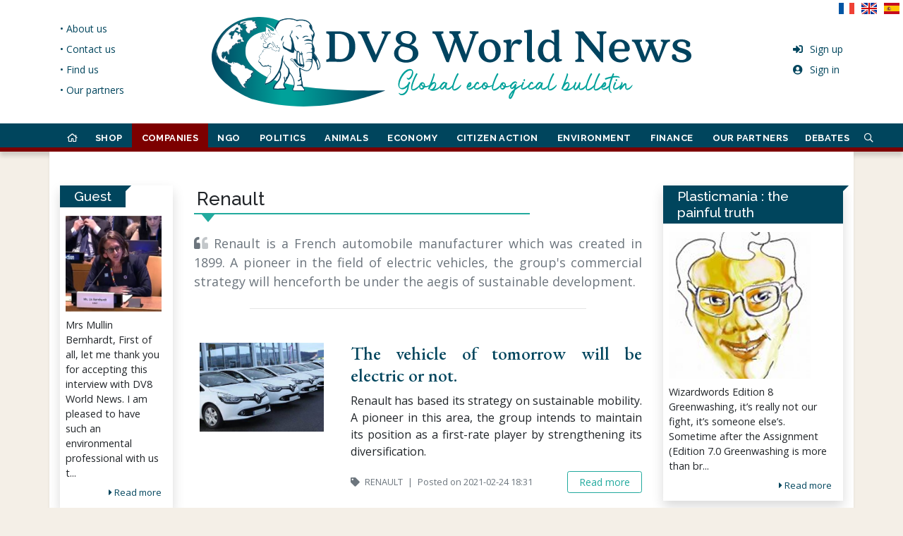

--- FILE ---
content_type: text/html; charset=UTF-8
request_url: https://www.dv8worldnews.com/renault/
body_size: 34838
content:
<!DOCTYPE html>
<html lang="en" class="h-100 ">
<head prefix="og: http://ogp.me/ns#">
<meta charset="utf-8">
<!-- dev by axessweb.io -->
<title>Renault - DV8 World News</title>
<meta http-equiv="X-UA-Compatible" content="IE=edge">
<meta name="referrer" content="no-referrer-when-downgrade">
<meta name="viewport" content="width=device-width, initial-scale=1, shrink-to-fit=no">
<meta name="robots" content="index, follow, noarchive">
<meta name="robots" content="max-video-preview:3">
<meta name="robots" content="max-image-preview:standard">
<meta name="robots" content="max-snippet:-1">
<meta name="author" content="axessweb.io">
<link rel="preconnect" href="https://fonts.gstatic.com">
<link rel="preload" href="/assets/fontawesome-5.15.1/css/all.min.css" as="style" type="text/css">
<noscript><style>[data-simplebar] {overflow: auto;}</style></noscript>
<link rel="stylesheet" href="/assets/libs/bootstrap-4.5.3-custom/css/bootstrap.min.css">
<link rel="stylesheet" href="/assets/libs/bootstrap-sweetalert/sweetalert.min.css">
<link rel="stylesheet" href="/assets/fontawesome-5.15.1/css/all.min.css">
<link rel="stylesheet" href="https://fonts.googleapis.com/css2?family=Raleway:wght@400;500;700&display=swap">
<link rel="stylesheet" href="https://fonts.googleapis.com/css2?family=Aref+Ruqaa:wght@400;700&family=EB+Garamond:ital,wght@0,500;1,500&family=Open+Sans:wght@300;400;600;700;800&family=Raleway:wght@400;500;700&display=swap">
<link rel="stylesheet" href="https://fonts.googleapis.com/css2?family=Vollkorn:ital,wght@0,400;0,700;1,400;1,700&display=swap">
<link rel="stylesheet" href="/assets/flags/flags.min.css">
<link rel="stylesheet" href="/assets/css/styles.css?v=20210512">
<meta name="description" content="The Renault group's commercial strategy will henceforth be carried out under the aegis of sustainable development.">
<meta property="og:type" content="website">
<meta property="og:site_name" content="DV8 World News">
<meta property="og:title" content="Renault - DV8 World News">
<!-- // Favicons -->
<link rel="apple-touch-icon" sizes="180x180" href="/assets/favicons/apple-touch-icon.png">
<link rel="icon" type="image/png" sizes="32x32" href="/assets/favicons/favicon-32x32.png">
<link rel="icon" type="image/png" sizes="16x16" href="/assets/favicons/favicon-16x16.png">
<link rel="manifest" href="/assets/favicons/site.webmanifest">
<link rel="mask-icon" href="/assets/favicons/safari-pinned-tab.svg" color="#00455d">
<link rel="shortcut icon" href="/assets/favicons/favicon.ico">
<meta name="msapplication-TileColor" content="#ffffff">
<meta name="msapplication-config" content="/assets/favicons/browserconfig.xml">
<meta name="theme-color" content="#00455D">
<script type="application/ld+json">
{
	"@context": "https://schema.org",
	"@type": "WebSite",
	"name": "DV8 World News",
	"url": "https://www.dv8worldnews.com/",
	"logo": "https://www.dv8worldnews.com/assets/img/logo_fr.svg",
	"sameAs": ["https://www.facebook.com/dv8worldnews", "https://twitter.com/Dv8World"],
	"potentialAction": {
		"@type": "SearchAction",
		"target": "https://www.dv8worldnews.com/search?q={search_term}",
		"query-input": "required name=search_term"
	}
}
</script>
<script>
var txt_new_notif = 'new notification', txt_new_notifs = 'new notifications';
var txt_report = 'Report', report_success_title = 'Report made', report_success_text = 'Thank you for your report, we are sorry you were disturbed by this content.', txt_reply = 'Reply', url_reply_com = '/ajax/comment/reply';
var url_new_notif = '/ajax/notifications/unread', url_notif_mdl = '/ajax/notifications/modal', url_notif_lst = '/ajax/notifications/last'; var is_user = false; var is_worka = false;
</script>
<script type="text/javascript" src="https://cache.consentframework.com/js/pa/29973/c/z8t3o/stub"></script>
<script type="text/javascript" src="https://choices.consentframework.com/js/pa/29973/c/z8t3o/cmp" async></script>
<script async src="https://www.googletagmanager.com/gtag/js?id=G-SKTDTE7YNR"></script>
<script>
	window.dataLayer = window.dataLayer || [];
	function gtag(){dataLayer.push(arguments);}
	gtag('js', new Date());

	gtag('config', 'G-SKTDTE7YNR');
</script>
<script data-ad-client="ca-pub-7317294920093461" async src="https://pagead2.googlesyndication.com/pagead/js/adsbygoogle.js"></script>
</head>

<body class="d-flex flex-column h-100">
	<header class="bg-white position-relative">
		<div id="hLogo" class="container">
			<div class="row">
				<div class="col-lg-2 d-none d-lg-flex justify-content-start">
					<ul class="links-menu list-unstyled h-100 d-inline-flex flex-column justify-content-center">
											<li>
							<a href="/page/about-us" class="text-nowrap">&bull; About us</a>
						</li>
											<li>
							<a href="/page/contact-us" class="text-nowrap">&bull; Contact us</a>
						</li>
											<li>
							<a href="/page/find-us" class="text-nowrap">&bull; Find us</a>
						</li>
											<li>
							<a href="/page/our-partners" class="text-nowrap">&bull; Our partners</a>
						</li>
										</ul>
				</div>
				<div class="col-lg-8 text-center">
					<a href="/" id="logo-link" class="d-inline-block py-2 py-md-3 py-xl-4">
						<img src="/assets/img/logo_en.svg?v=2" class="img-fluid" style="width:680px;">
					</a>
				</div>
				<div class="col-lg-2 d-none d-lg-flex justify-content-end">
					<ul class="account-menu list-unstyled h-100 d-inline-flex flex-column justify-content-center">
											<li>
							<a href="/signup">
								<i class="fas fa-sign-in-alt fa-fw mr-2"></i>Sign up							</a>
						</li>
						<li>
							<a href="/signin">
								<i class="fas fa-user-circle fa-fw mr-2"></i>Sign in							</a>
						</li>
										</ul>
				</div>
			</div>

			<div class="position-absolute d-none d-lg-block" style="top:0;right:0">
											<a href="?hl=fr" class="text-dark text-decoration-none" title="Français">
					<span class="flag flag-fr"></span>&nbsp;
				</a>
											<a href="?hl=en" class="text-dark text-decoration-none" title="English">
					<span class="flag flag-en"></span>&nbsp;
				</a>
											<a href="?hl=es" class="text-dark text-decoration-none" title="Español">
					<span class="flag flag-es"></span>&nbsp;
				</a>
						</div>
		</div>

		<nav id="hNav" class="navbar navbar-expand-lg navbar-dark navbar-custom py-2 py-lg-0">
			<a href="/" class="navbar-brand d-lg-none py-2 scrollin font-quincy">DV8 World News</a>
			<button class="navbar-toggler ml-auto" type="button" data-toggle="collapse" data-target="#navbarCollapse" aria-controls="navbarCollapse" aria-expanded="false" aria-label="Toggle navigation">
				<span class="navbar-toggler-icon"></span>
			</button>
			<div class="container">
				<div class="collapse navbar-collapse" id="navbarCollapse">
					<ul class="navbar-nav justify-content-between justify-content-lg-around navbar-top-menu">
						<li class="nav-item d-none d-lg-block" style="--rubric-color:#C89058">
							<a href="/" class="nav-link is-home hover-border ">
								<i class="far fa-home scrollout"></i> <span class="scrollin nav-brand-sitename">DV8<br>World News</span>
							</a>
						</li>
												<li class="item-dropdown" style="--rubric-color:#0e13de">
							<a href="#" class="dropdown-toggle dropdown-megamenu hover-border " data-toggle="dropdown">
								SHOP							</a>
							<div class="dropdown-menu megamenu mt-0 mt-md-0 clearfix">
								<div class="megamenu-container container-fluid">
									<div class="megamenu-margin mx-md-5">
										<p class="megamenu-title mb-2">SHOP</p>
										<div class="megamenu-row row">
																																															<div class="col-auto megamenu-col">
													<ul class="megamenu-list">
																																												<li class="megamenu-nav border-top">
																<a href="/t-shirts-100-recycles-et-bio/" class="megamenu-link">100% recycled and organic t-shirts.</a>
															</li>
																																																											<li class="megamenu-nav border-top">
																<a href="/sweat-shirts-a-capuche-100-recycles-et-bio/" class="megamenu-link">100% recycled and organic hoodies.</a>
															</li>
																																										</ul>
												</div>
																																	</div>
									</div>
								</div>
							</div>
						</li>
												<li class="item-dropdown" style="--rubric-color:#7d0000">
							<a href="#" class="dropdown-toggle dropdown-megamenu hover-border active" data-toggle="dropdown">
								COMPANIES							</a>
							<div class="dropdown-menu megamenu mt-0 mt-md-0 clearfix">
								<div class="megamenu-container container-fluid">
									<div class="megamenu-margin mx-md-5">
										<p class="megamenu-title mb-2">COMPANIES</p>
										<div class="megamenu-row row">
																																															<div class="col-auto megamenu-col">
													<ul class="megamenu-list">
																																												<li class="megamenu-nav border-top">
																<a href="/yves-rocher/" class="megamenu-link">Yves Rocher</a>
															</li>
																																																											<li class="megamenu-nav border-top">
																<a href="/airbus/" class="megamenu-link">Airbus</a>
															</li>
																																																											<li class="megamenu-nav border-top">
																<a href="/airbus-472/" class="megamenu-link">Airbus.</a>
															</li>
																																																											<li class="megamenu-nav border-top">
																<a href="/auchan/" class="megamenu-link">Auchan</a>
															</li>
																																																											<li class="megamenu-nav border-top">
																<a href="/amd/" class="megamenu-link">AMD</a>
															</li>
																																																											<li class="megamenu-nav border-top">
																<a href="/audi/" class="megamenu-link">Audi.</a>
															</li>
																																										</ul>
												</div>
																								<div class="col-auto megamenu-col">
													<ul class="megamenu-list">
																																												<li class="megamenu-nav border-top">
																<a href="/danone/" class="megamenu-link">Danone</a>
															</li>
																																																											<li class="megamenu-nav border-top">
																<a href="/novartis/" class="megamenu-link">Novartis</a>
															</li>
																																																											<li class="megamenu-nav border-top">
																<a href="/air-liquide/" class="megamenu-link">Air Liquide</a>
															</li>
																																																											<li class="megamenu-nav border-top">
																<a href="/cap-gemini/" class="megamenu-link">Cap Gemini</a>
															</li>
																																																											<li class="megamenu-nav border-top">
																<a href="/casino/" class="megamenu-link">Casino</a>
															</li>
																																																											<li class="megamenu-nav border-top">
																<a href="/dell/" class="megamenu-link">Dell</a>
															</li>
																																										</ul>
												</div>
																								<div class="col-auto megamenu-col">
													<ul class="megamenu-list">
																																												<li class="megamenu-nav border-top">
																<a href="/dassault-aviation/" class="megamenu-link">Dassault Aviation</a>
															</li>
																																																											<li class="megamenu-nav border-top">
																<a href="/droit-de-reponse-arbre-vert/" class="megamenu-link">Right of reply Arbre Vert.</a>
															</li>
																																																											<li class="megamenu-nav border-top">
																<a href="/eiffage-et-lurgence-dune-construction-decarbonee/" class="megamenu-link">Eiffage.</a>
															</li>
																																																											<li class="megamenu-nav border-top">
																<a href="/essilorluxxotica/" class="megamenu-link">EssilorLuxxotica</a>
															</li>
																																																											<li class="megamenu-nav border-top">
																<a href="/ford/" class="megamenu-link">Ford</a>
															</li>
																																																											<li class="megamenu-nav border-top">
																<a href="/groupe-accor/" class="megamenu-link">Accor Group</a>
															</li>
																																										</ul>
												</div>
																								<div class="col-auto megamenu-col">
													<ul class="megamenu-list">
																																												<li class="megamenu-nav border-top">
																<a href="/firmenich/" class="megamenu-link">Firmenich</a>
															</li>
																																																											<li class="megamenu-nav border-top">
																<a href="/garnier/" class="megamenu-link">Garnier</a>
															</li>
																																																											<li class="megamenu-nav border-top">
																<a href="/kering/" class="megamenu-link">Kering</a>
															</li>
																																																											<li class="megamenu-nav border-top">
																<a href="/legrand/" class="megamenu-link">Legrand</a>
															</li>
																																																											<li class="megamenu-nav border-top">
																<a href="/loreal/" class="megamenu-link">L'Oréal</a>
															</li>
																																																											<li class="megamenu-nav border-top">
																<a href="/lvmh/" class="megamenu-link">LVMH</a>
															</li>
																																										</ul>
												</div>
																								<div class="col-auto megamenu-col">
													<ul class="megamenu-list">
																																												<li class="megamenu-nav border-top">
																<a href="/les-chefs-dentreprise-et-la-neutralite-carbone/" class="megamenu-link">Business leaders and carbon neutrality.</a>
															</li>
																																																											<li class="megamenu-nav border-top">
																<a href="/michelin/" class="megamenu-link">Michelin</a>
															</li>
																																																											<li class="megamenu-nav border-top">
																<a href="/novonordisk/" class="megamenu-link">Novonordisk</a>
															</li>
																																																											<li class="megamenu-nav border-top">
																<a href="/paprec/" class="megamenu-link">Paprec</a>
															</li>
																																																											<li class="megamenu-nav border-top">
																<a href="/saint-gobain-et-total-se/" class="megamenu-link">Saint Gobain and Total SE</a>
															</li>
																																																											<li class="megamenu-nav border-top">
																<a href="/renault/" class="megamenu-link">Renault</a>
															</li>
																																										</ul>
												</div>
																								<div class="col-auto megamenu-col">
													<ul class="megamenu-list">
																																												<li class="megamenu-nav border-top">
																<a href="/pierre-fabre/" class="megamenu-link">Pierre Fabre</a>
															</li>
																																																											<li class="megamenu-nav border-top">
																<a href="/sanofi/" class="megamenu-link">Sanofi</a>
															</li>
																																																											<li class="megamenu-nav border-top">
																<a href="/saint-gobain/" class="megamenu-link">Saint Gobain</a>
															</li>
																																																											<li class="megamenu-nav border-top">
																<a href="/samsung/" class="megamenu-link">Samsung</a>
															</li>
																																																											<li class="megamenu-nav border-top">
																<a href="/schneider-electric/" class="megamenu-link">Schneider Electric</a>
															</li>
																																																											<li class="megamenu-nav border-top">
																<a href="/shell-929/" class="megamenu-link">Shell</a>
															</li>
																																										</ul>
												</div>
																								<div class="col-auto megamenu-col">
													<ul class="megamenu-list">
																																												<li class="megamenu-nav border-top">
																<a href="/total-connaissait-les-dangers-sur-lenvironnement/" class="megamenu-link">Total was aware of the dangers to the environment.</a>
															</li>
																																																											<li class="megamenu-nav border-top">
																<a href="/weleda/" class="megamenu-link">Weleda</a>
															</li>
																																																											<li class="megamenu-nav border-top">
																<a href="/unilever/" class="megamenu-link">Unilever</a>
															</li>
																																																											<li class="megamenu-nav border-top">
																<a href="/engie/" class="megamenu-link">Engie</a>
															</li>
																																																											<li class="megamenu-nav border-top">
																<a href="/apple/" class="megamenu-link">Apple</a>
															</li>
																																																											<li class="megamenu-nav border-top">
																<a href="/pfizer/" class="megamenu-link">Pfizer</a>
															</li>
																																										</ul>
												</div>
																																	</div>
									</div>
								</div>
							</div>
						</li>
												<li class="item-dropdown" style="--rubric-color:#26b0b1">
							<a href="#" class="dropdown-toggle dropdown-megamenu hover-border " data-toggle="dropdown">
								NGO							</a>
							<div class="dropdown-menu megamenu mt-0 mt-md-0 clearfix">
								<div class="megamenu-container container-fluid">
									<div class="megamenu-margin mx-md-5">
										<p class="megamenu-title mb-2">NGO</p>
										<div class="megamenu-row row">
																																															<div class="col-auto megamenu-col">
													<ul class="megamenu-list">
																																												<li class="megamenu-nav border-top">
																<a href="/amnesty-international/" class="megamenu-link">Amnesty International</a>
															</li>
																																																											<li class="megamenu-nav border-top">
																<a href="/wwf/" class="megamenu-link">WWF</a>
															</li>
																																																											<li class="megamenu-nav border-top">
																<a href="/action-rebellion/" class="megamenu-link">Action Rebellion</a>
															</li>
																																																											<li class="megamenu-nav border-top">
																<a href="/l214-ethique-animaux/" class="megamenu-link">L214 Ethics & Animals</a>
															</li>
																																																											<li class="megamenu-nav border-top">
																<a href="/animal-charity-evaluators/" class="megamenu-link">Animal Charity Evaluators</a>
															</li>
																																																											<li class="megamenu-nav border-top">
																<a href="/fondation-bill-melinda-gates/" class="megamenu-link">Bill & Melinda Gates Foundation</a>
															</li>
																																										</ul>
												</div>
																								<div class="col-auto megamenu-col">
													<ul class="megamenu-list">
																																												<li class="megamenu-nav border-top">
																<a href="/greenpeace/" class="megamenu-link">Greenpeace</a>
															</li>
																																																											<li class="megamenu-nav border-top">
																<a href="/cop-26-et-peta/" class="megamenu-link">COP 26 and Peta.</a>
															</li>
																																																											<li class="megamenu-nav border-top">
																<a href="/dog-meat-free-indonesia-dmfi/" class="megamenu-link">Dog Meat Free Indonesia (DMFI)</a>
															</li>
																																																											<li class="megamenu-nav border-top">
																<a href="/jane-goodall-institute-france/" class="megamenu-link">Jane Goodall Institute France</a>
															</li>
																																																											<li class="megamenu-nav border-top">
																<a href="/hsi-et-la-cop-26/" class="megamenu-link">HSI and COP 26</a>
															</li>
																																																											<li class="megamenu-nav border-top">
																<a href="/sea-women-of-melanesia/" class="megamenu-link">Sea Women of Melanesia</a>
															</li>
																																										</ul>
												</div>
																								<div class="col-auto megamenu-col">
													<ul class="megamenu-list">
																																												<li class="megamenu-nav border-top">
																<a href="/initiative-accard/" class="megamenu-link">ACCARD Initiative</a>
															</li>
																																																											<li class="megamenu-nav border-top">
																<a href="/lettre-de-hsi-et-proveg-a-la-cop-26/" class="megamenu-link">Letter from HSI and ProVeg to COP 26.</a>
															</li>
																																																											<li class="megamenu-nav border-top">
																<a href="/l214-et-herta/" class="megamenu-link">L214 and Herta.</a>
															</li>
																																																											<li class="megamenu-nav border-top">
																<a href="/menu-vegetarien-dans-les-ecoles-en-france/" class="megamenu-link">Vegetarian menu in schools in France.</a>
															</li>
																																																											<li class="megamenu-nav border-top">
																<a href="/shaama-sandooyea/" class="megamenu-link">Shaama Sandooyea</a>
															</li>
																																																											<li class="megamenu-nav border-top">
																<a href="/sea-shepherd-et-les-iles-feroe/" class="megamenu-link">Sea Shepherd and the Faroe Islands.</a>
															</li>
																																										</ul>
												</div>
																								<div class="col-auto megamenu-col">
													<ul class="megamenu-list">
																																												<li class="megamenu-nav border-top">
																<a href="/traffic-asia/" class="megamenu-link">TRAFFIC Asia</a>
															</li>
																																																											<li class="megamenu-nav border-top">
																<a href="/violence-sexiste-liee-au-changement-climatique/" class="megamenu-link">Gender-based violence linked to climate change.</a>
															</li>
																																										</ul>
												</div>
																																	</div>
									</div>
								</div>
							</div>
						</li>
												<li class="item-dropdown" style="--rubric-color:#217e6b">
							<a href="#" class="dropdown-toggle dropdown-megamenu hover-border " data-toggle="dropdown">
								POLITICS							</a>
							<div class="dropdown-menu megamenu mt-0 mt-md-0 clearfix">
								<div class="megamenu-container container-fluid">
									<div class="megamenu-margin mx-md-5">
										<p class="megamenu-title mb-2">POLITICS</p>
										<div class="megamenu-row row">
																																															<div class="col-auto megamenu-col">
													<ul class="megamenu-list">
																																												<li class="megamenu-nav border-top">
																<a href="/a-moins-de-100-jours-de-la-cop-26/" class="megamenu-link">Less than 100 days from COP 26.</a>
															</li>
																																																											<li class="megamenu-nav border-top">
																<a href="/loi-anti-gaspillage/" class="megamenu-link">Loi anti gaspillage</a>
															</li>
																																																											<li class="megamenu-nav border-top">
																<a href="/abattage-sans-etourdissement-en-wallonie/" class="megamenu-link">Slaughter without stunning in Wallonia.</a>
															</li>
																																																											<li class="megamenu-nav border-top">
																<a href="/convention-des-entreprises-pour-le-climat/" class="megamenu-link">Business Convention for the Climate</a>
															</li>
																																																											<li class="megamenu-nav border-top">
																<a href="/leurope-concernee-par-la-deforestation/" class="megamenu-link">Europe affected by deforestation</a>
															</li>
																																																											<li class="megamenu-nav border-top">
																<a href="/1-5-milliard-pour-le-bassin-du-congo/" class="megamenu-link">$ 1.5 billion for the Congo Basin.</a>
															</li>
																																										</ul>
												</div>
																								<div class="col-auto megamenu-col">
													<ul class="megamenu-list">
																																												<li class="megamenu-nav border-top">
																<a href="/absence-de-xi-jinping-et-poutine-a-la-cop-26/" class="megamenu-link">Xi Jinping and Putin absent from COP 26.</a>
															</li>
																																																											<li class="megamenu-nav border-top">
																<a href="/anthony-blinken/" class="megamenu-link">Anthony Blinken.</a>
															</li>
																																																											<li class="megamenu-nav border-top">
																<a href="/angela-merkel/" class="megamenu-link">Angela Merkel</a>
															</li>
																																																											<li class="megamenu-nav border-top">
																<a href="/anthony-blinken-en-arctique/" class="megamenu-link">Anthony Blinken in the Arctic</a>
															</li>
																																																											<li class="megamenu-nav border-top">
																<a href="/animaux-sauvages-dans-les-cirques-en-europe/" class="megamenu-link">Wild animals in circuses in Europe.</a>
															</li>
																																																											<li class="megamenu-nav border-top">
																<a href="/600-centrales-a-charbon-en-asie/" class="megamenu-link">600 coal-fired power stations in Asia.</a>
															</li>
																																										</ul>
												</div>
																								<div class="col-auto megamenu-col">
													<ul class="megamenu-list">
																																												<li class="megamenu-nav border-top">
																<a href="/loi-climat/" class="megamenu-link">The Climate Law.</a>
															</li>
																																																											<li class="megamenu-nav border-top">
																<a href="/boris-johnson-climat-et-insecurite/" class="megamenu-link">Boris Johnson: climate and insecurity.</a>
															</li>
																																																											<li class="megamenu-nav border-top">
																<a href="/bolsonaro/" class="megamenu-link">Bolsonaro.</a>
															</li>
																																																											<li class="megamenu-nav border-top">
																<a href="/bolsonaro-inflechit-sa-position/" class="megamenu-link">Bolsonaro changed his position.</a>
															</li>
																																																											<li class="megamenu-nav border-top">
																<a href="/delit-decocide/" class="megamenu-link">Ecocide offense</a>
															</li>
																																																											<li class="megamenu-nav border-top">
																<a href="/chaco-canyon-aux-usa/" class="megamenu-link">Chaco Canyon in the USA.</a>
															</li>
																																										</ul>
												</div>
																								<div class="col-auto megamenu-col">
													<ul class="megamenu-list">
																																												<li class="megamenu-nav border-top">
																<a href="/conseil-europeen-agriculture-et-peche/" class="megamenu-link">European Agriculture and Fisheries Council.</a>
															</li>
																																																											<li class="megamenu-nav border-top">
																<a href="/cop-26-et-deforestation/" class="megamenu-link">COP 26 and deforestation.</a>
															</li>
																																																											<li class="megamenu-nav border-top">
																<a href="/culture-biologique-aux-etats-unis/" class="megamenu-link">Organic cultivation in the United States.</a>
															</li>
																																																											<li class="megamenu-nav border-top">
																<a href="/chine-et-usa-pour-le-climat/" class="megamenu-link">China and USA for the climate.</a>
															</li>
																																																											<li class="megamenu-nav border-top">
																<a href="/canada-et-neutralite-carbone/" class="megamenu-link">Canada and carbon neutrality.</a>
															</li>
																																																											<li class="megamenu-nav border-top">
																<a href="/cop-26-engagement-pour-une-agriculture-durable/" class="megamenu-link">COP 26: commitment to sustainable agriculture.</a>
															</li>
																																										</ul>
												</div>
																								<div class="col-auto megamenu-col">
													<ul class="megamenu-list">
																																												<li class="megamenu-nav border-top">
																<a href="/cop-26-engagements-au-9-novembre-2021/" class="megamenu-link">COP 26: commitments as of November 9, 2021.</a>
															</li>
																																																											<li class="megamenu-nav border-top">
																<a href="/cop-26-la-france-et-les-energies-fossiles/" class="megamenu-link">COP 26: France and fossil fuels.</a>
															</li>
																																																											<li class="megamenu-nav border-top">
																<a href="/commissaire-europeen-au-bien-etre-animal/" class="megamenu-link">European Commissioner for Animal Welfare.</a>
															</li>
																																																											<li class="megamenu-nav border-top">
																<a href="/chats-chiens-en-europe/" class="megamenu-link">Cats &amp; dogs in Europe.</a>
															</li>
																																																											<li class="megamenu-nav border-top">
																<a href="/commissaire-europeen-au-bien-etre-animal-199/" class="megamenu-link">European Commissioner for Animal Welfare.</a>
															</li>
																																																											<li class="megamenu-nav border-top">
																<a href="/climat-russie-et-usa-sur-la-meme-ligne/" class="megamenu-link">Climate: Russia and USA on the same line.</a>
															</li>
																																										</ul>
												</div>
																								<div class="col-auto megamenu-col">
													<ul class="megamenu-list">
																																												<li class="megamenu-nav border-top">
																<a href="/cop-21-et-accord-de-paris/" class="megamenu-link">COP 21 and Paris Agreement</a>
															</li>
																																																											<li class="megamenu-nav border-top">
																<a href="/dechets-demballages/" class="megamenu-link">Packaging waste.</a>
															</li>
																																																											<li class="megamenu-nav border-top">
																<a href="/eurogroup-for-animals/" class="megamenu-link">Eurogroup for Animals.</a>
															</li>
																																																											<li class="megamenu-nav border-top">
																<a href="/energies-vertes/" class="megamenu-link">Green energies.</a>
															</li>
																																																											<li class="megamenu-nav border-top">
																<a href="/elevages-intensifs/" class="megamenu-link">Intensive breeding</a>
															</li>
																																																											<li class="megamenu-nav border-top">
																<a href="/engagements-climatiques-avant-la-cop-26/" class="megamenu-link">Climate commitments before COP 26.</a>
															</li>
																																										</ul>
												</div>
																								<div class="col-auto megamenu-col">
													<ul class="megamenu-list">
																																												<li class="megamenu-nav border-top">
																<a href="/emissions-de-co2-dans-lespace-europeen/" class="megamenu-link">CO² emissions in the European area.</a>
															</li>
																																																											<li class="megamenu-nav border-top">
																<a href="/dossier-epr2-dedf/" class="megamenu-link">EDF EPR2 file.</a>
															</li>
																																																											<li class="megamenu-nav border-top">
																<a href="/essais-nucleaires-en-polynesie-francaise/" class="megamenu-link">Nuclear tests in French Polynesia.</a>
															</li>
																																																											<li class="megamenu-nav border-top">
																<a href="/eolienne-dans-les-pays-de-la-loire/" class="megamenu-link">Wind turbine in Pays de la Loire.</a>
															</li>
																																																											<li class="megamenu-nav border-top">
																<a href="/elevage-de-visons-vote-historique-en-italie/" class="megamenu-link">Mink farming: historic vote in Italy</a>
															</li>
																																																											<li class="megamenu-nav border-top">
																<a href="/egypte/" class="megamenu-link">Egypt</a>
															</li>
																																										</ul>
												</div>
																								<div class="col-auto megamenu-col">
													<ul class="megamenu-list">
																																												<li class="megamenu-nav border-top">
																<a href="/education-de-la-durabilite-dans-lue/" class="megamenu-link">Education for sustainability in the EU.</a>
															</li>
																																																											<li class="megamenu-nav border-top">
																<a href="/france-2030-par-emmanuel-macron/" class="megamenu-link">France 2030 by Emmanuel Macron.</a>
															</li>
																																																											<li class="megamenu-nav border-top">
																<a href="/fonds-vert-pour-le-climat/" class="megamenu-link">Green Climate Fund.</a>
															</li>
																																																											<li class="megamenu-nav border-top">
																<a href="/fin-du-thermique-en-2035/" class="megamenu-link">End of thermal in 2035?</a>
															</li>
																																																											<li class="megamenu-nav border-top">
																<a href="/guerre-en-ukraine/" class="megamenu-link">War in Ukraine</a>
															</li>
																																																											<li class="megamenu-nav border-top">
																<a href="/japon/" class="megamenu-link">Japan</a>
															</li>
																																										</ul>
												</div>
																								<div class="col-auto megamenu-col">
													<ul class="megamenu-list">
																																												<li class="megamenu-nav border-top">
																<a href="/grande-barriere-de-corail/" class="megamenu-link">Great Barrier Reef.</a>
															</li>
																																																											<li class="megamenu-nav border-top">
																<a href="/hydrogene-vert-en-espagne/" class="megamenu-link">Green hydrogen in Spain.</a>
															</li>
																																																											<li class="megamenu-nav border-top">
																<a href="/inauguration-dune-tour-smog-en-inde/" class="megamenu-link">Inauguration of a smog tower in India.</a>
															</li>
																																																											<li class="megamenu-nav border-top">
																<a href="/initiative-europe-sans-fourrure/" class="megamenu-link">Initiative "Europe without fur"</a>
															</li>
																																																											<li class="megamenu-nav border-top">
																<a href="/impasse-climatique-entre-les-us-et-la-chine/" class="megamenu-link">Climate impasse between the US and China.</a>
															</li>
																																																											<li class="megamenu-nav border-top">
																<a href="/industrie-de-la-viande-chien-en-coree/" class="megamenu-link">Dog meat industry in Korea.</a>
															</li>
																																										</ul>
												</div>
																								<div class="col-auto megamenu-col">
													<ul class="megamenu-list">
																																												<li class="megamenu-nav border-top">
																<a href="/inaction-climatique-et-droits-de-lhomme/" class="megamenu-link">Climate inaction and human rights.</a>
															</li>
																																																											<li class="megamenu-nav border-top">
																<a href="/infrastructures-europeennes/" class="megamenu-link">European infrastructure.</a>
															</li>
																																																											<li class="megamenu-nav border-top">
																<a href="/john-kerry-vrp-pour-le-climat/" class="megamenu-link">John Kerry, VRP for Climate.</a>
															</li>
																																																											<li class="megamenu-nav border-top">
																<a href="/john-kerry/" class="megamenu-link">John Kerry</a>
															</li>
																																																											<li class="megamenu-nav border-top">
																<a href="/le-rapport-decerle/" class="megamenu-link">The Decerle report.</a>
															</li>
																																																											<li class="megamenu-nav border-top">
																<a href="/les-rapports-du-giec/" class="megamenu-link">IPCC reports.</a>
															</li>
																																										</ul>
												</div>
																								<div class="col-auto megamenu-col">
													<ul class="megamenu-list">
																																												<li class="megamenu-nav border-top">
																<a href="/loi-sur-la-restauration-de-la-nature/" class="megamenu-link">Nature Restoration Act.</a>
															</li>
																																																											<li class="megamenu-nav border-top">
																<a href="/maltraitance-animale/" class="megamenu-link">Law against animal abuse.</a>
															</li>
																																																											<li class="megamenu-nav border-top">
																<a href="/les-etats-unis-et-un-nouveau-budget-climatique/" class="megamenu-link">The United States and a new climate budget.</a>
															</li>
																																																											<li class="megamenu-nav border-top">
																<a href="/lappel-a-laction-des-revues-medicales/" class="megamenu-link">The Medical Journals Call to Action.</a>
															</li>
																																																											<li class="megamenu-nav border-top">
																<a href="/le-monde-sur-un-chemin-catastrophique/" class="megamenu-link">The world on a catastrophic path.</a>
															</li>
																																																											<li class="megamenu-nav border-top">
																<a href="/la-turquie-veut-ratifier-laccord-de-paris/" class="megamenu-link">Turkey wants to ratify the Paris Agreement.</a>
															</li>
																																										</ul>
												</div>
																								<div class="col-auto megamenu-col">
													<ul class="megamenu-list">
																																												<li class="megamenu-nav border-top">
																<a href="/la-chine-et-les-centrales-a-charbon-a-letranger/" class="megamenu-link">China and overseas coal-fired power plants.</a>
															</li>
																																																											<li class="megamenu-nav border-top">
																<a href="/loi-sur-les-animaux-en-france/" class="megamenu-link">Animal law in France.</a>
															</li>
																																																											<li class="megamenu-nav border-top">
																<a href="/la-chine-ordonne-daugmenter-la-production-de-carbone/" class="megamenu-link">China orders to increase carbon production.</a>
															</li>
																																																											<li class="megamenu-nav border-top">
																<a href="/legislation-animale-sur-les-reseaux-sociaux/" class="megamenu-link">Animal legislation on social networks.</a>
															</li>
																																																											<li class="megamenu-nav border-top">
																<a href="/lue-et-le-bien-etre-animal/" class="megamenu-link">The EU and animal welfare.</a>
															</li>
																																																											<li class="megamenu-nav border-top">
																<a href="/les-etats-unis-et-la-chine/" class="megamenu-link">The United States and China.</a>
															</li>
																																										</ul>
												</div>
																								<div class="col-auto megamenu-col">
													<ul class="megamenu-list">
																																												<li class="megamenu-nav border-top">
																<a href="/la-taiga-de-poutine/" class="megamenu-link">Putin's Taiga.</a>
															</li>
																																																											<li class="megamenu-nav border-top">
																<a href="/laffaire-du-siecle/" class="megamenu-link">The Affair of the Century.</a>
															</li>
																																																											<li class="megamenu-nav border-top">
																<a href="/lafrique-et-la-cop-26/" class="megamenu-link">Africa and the COP 26.</a>
															</li>
																																																											<li class="megamenu-nav border-top">
																<a href="/le-programme-cetambicion/" class="megamenu-link">The Cetambicion program.</a>
															</li>
																																																											<li class="megamenu-nav border-top">
																<a href="/le-transport-lourd/" class="megamenu-link">Heavy transport.</a>
															</li>
																																																											<li class="megamenu-nav border-top">
																<a href="/limitation-du-methane-aux-us/" class="megamenu-link">Limitation of methane in the US.</a>
															</li>
																																										</ul>
												</div>
																								<div class="col-auto megamenu-col">
													<ul class="megamenu-list">
																																												<li class="megamenu-nav border-top">
																<a href="/linde-et-la-cop-26/" class="megamenu-link">India and COP 26.</a>
															</li>
																																																											<li class="megamenu-nav border-top">
																<a href="/la-chine-et-la-cop-26/" class="megamenu-link">China and COP 26</a>
															</li>
																																																											<li class="megamenu-nav border-top">
																<a href="/le-traite-vegetalien/" class="megamenu-link">The vegan treat.</a>
															</li>
																																																											<li class="megamenu-nav border-top">
																<a href="/texte-final-cop-26/" class="megamenu-link">The Glasgow Pact</a>
															</li>
																																																											<li class="megamenu-nav border-top">
																<a href="/les-avancees-du-pacte-de-glasgow/" class="megamenu-link">The progress of the Glasgow Pact.</a>
															</li>
																																																											<li class="megamenu-nav border-top">
																<a href="/linnovation-sans-animaux/" class="megamenu-link">Innovation without animals.</a>
															</li>
																																										</ul>
												</div>
																								<div class="col-auto megamenu-col">
													<ul class="megamenu-list">
																																												<li class="megamenu-nav border-top">
																<a href="/le-financement-climatique-bleu/" class="megamenu-link">Blue climate finance.</a>
															</li>
																																																											<li class="megamenu-nav border-top">
																<a href="/le-protocole-de-montreal/" class="megamenu-link">The Montreal Protocol.</a>
															</li>
																																																											<li class="megamenu-nav border-top">
																<a href="/loi-sur-le-climat-en-grece/" class="megamenu-link">Climate law in Greece.</a>
															</li>
																																																											<li class="megamenu-nav border-top">
																<a href="/la-russie-et-larctique/" class="megamenu-link">Russia and the Arctic</a>
															</li>
																																																											<li class="megamenu-nav border-top">
																<a href="/la-fourrure-en-israel/" class="megamenu-link">Fur in Israel.</a>
															</li>
																																																											<li class="megamenu-nav border-top">
																<a href="/la-chine-et-le-plastique/" class="megamenu-link">China and plastic</a>
															</li>
																																										</ul>
												</div>
																								<div class="col-auto megamenu-col">
													<ul class="megamenu-list">
																																												<li class="megamenu-nav border-top">
																<a href="/le-panorama-humanitaire-mondial-2022/" class="megamenu-link">The Global Humanitarian Panorama 2022.</a>
															</li>
																																																											<li class="megamenu-nav border-top">
																<a href="/les-gouvernements-et-le-climat/" class="megamenu-link">Governments and the climate.</a>
															</li>
																																																											<li class="megamenu-nav border-top">
																<a href="/leurope-et-les-energies-fossiles/" class="megamenu-link">Europe and fossil fuels.</a>
															</li>
																																																											<li class="megamenu-nav border-top">
																<a href="/loi-sur-la-maltraitance-animale-en-turquie/" class="megamenu-link">Animal abuse law in Turkey</a>
															</li>
																																																											<li class="megamenu-nav border-top">
																<a href="/mix-energetique-du-japon/" class="megamenu-link">Japan&#39;s energy mix.</a>
															</li>
																																																											<li class="megamenu-nav border-top">
																<a href="/nicolas-hulot-en-2022/" class="megamenu-link">Nicolas Hulot in 2022</a>
															</li>
																																										</ul>
												</div>
																								<div class="col-auto megamenu-col">
													<ul class="megamenu-list">
																																												<li class="megamenu-nav border-top">
																<a href="/ordre-nucleaire-mondial/" class="megamenu-link">World nuclear order.</a>
															</li>
																																																											<li class="megamenu-nav border-top">
																<a href="/objectifs-climatiques-du-royaume-uni/" class="megamenu-link">UK climate targets.</a>
															</li>
																																																											<li class="megamenu-nav border-top">
																<a href="/objectifs-climatiques-en-australie/" class="megamenu-link">Climate targets in Australia.</a>
															</li>
																																																											<li class="megamenu-nav border-top">
																<a href="/pays-qui-natteignent-pas-leurs-objectifs-climatiques/" class="megamenu-link">Countries that are not meeting their climate targets.</a>
															</li>
																																																											<li class="megamenu-nav border-top">
																<a href="/poutine-inquiet-face-au-climat-en-russie/" class="megamenu-link">Putin worried about the climate in Russia.</a>
															</li>
																																																											<li class="megamenu-nav border-top">
																<a href="/projet-futures-we-want-de-la-cop-26/" class="megamenu-link">COP 26 "Futures we want" project.</a>
															</li>
																																										</ul>
												</div>
																								<div class="col-auto megamenu-col">
													<ul class="megamenu-list">
																																												<li class="megamenu-nav border-top">
																<a href="/presidence-tournante-de-lespagne/" class="megamenu-link">Spain's rotating presidency.</a>
															</li>
																																																											<li class="megamenu-nav border-top">
																<a href="/politiques-europeennes-pour-le-climat/" class="megamenu-link">European policies for the climate.</a>
															</li>
																																																											<li class="megamenu-nav border-top">
																<a href="/politique-energetique-de-lafrique-du-sud/" class="megamenu-link">South Africa's energy policy.</a>
															</li>
																																																											<li class="megamenu-nav border-top">
																<a href="/plan-de-relance-de-joe-biden/" class="megamenu-link">Joe Biden's Stimulus Plan.</a>
															</li>
																																																											<li class="megamenu-nav border-top">
																<a href="/protection-chimique-en-europe/" class="megamenu-link">Chemical protection in Europe.</a>
															</li>
																																																											<li class="megamenu-nav border-top">
																<a href="/presidence-europeenne-tcheque/" class="megamenu-link">Czech European Presidency.</a>
															</li>
																																										</ul>
												</div>
																								<div class="col-auto megamenu-col">
													<ul class="megamenu-list">
																																												<li class="megamenu-nav border-top">
																<a href="/pacte-vert-europeen/" class="megamenu-link">European Green Deal.</a>
															</li>
																																																											<li class="megamenu-nav border-top">
																<a href="/politique-climatique-de-la-chine/" class="megamenu-link">China's climate policy.</a>
															</li>
																																																											<li class="megamenu-nav border-top">
																<a href="/peuple-yanomami-au-bresil/" class="megamenu-link">Yanomami people in Brazil.</a>
															</li>
																																																											<li class="megamenu-nav border-top">
																<a href="/premier-ministre-mottley-et-les-barbades/" class="megamenu-link">Prime Minister Mottley and Barbados.</a>
															</li>
																																																											<li class="megamenu-nav border-top">
																<a href="/plastique-jetable-en-allemagne-et-nouvelle-zelande/" class="megamenu-link">Disposable plastic in Germany and New Zealand.</a>
															</li>
																																																											<li class="megamenu-nav border-top">
																<a href="/plan-de-decarbonation-de-lue/" class="megamenu-link">EU decarbonisation plan.</a>
															</li>
																																										</ul>
												</div>
																								<div class="col-auto megamenu-col">
													<ul class="megamenu-list">
																																												<li class="megamenu-nav border-top">
																<a href="/protection-des-sols-en-europe/" class="megamenu-link">Soil protection in Europe.</a>
															</li>
																																																											<li class="megamenu-nav border-top">
																<a href="/sommet-virtuel-pour-le-climat/" class="megamenu-link">Virtual summit for the climate.</a>
															</li>
																																																											<li class="megamenu-nav border-top">
																<a href="/reunion-de-juillet-2021-sur-le-climat-a-londres/" class="megamenu-link">July 2021 London climate meeting.</a>
															</li>
																																																											<li class="megamenu-nav border-top">
																<a href="/repowereu/" class="megamenu-link">REpowerEU</a>
															</li>
																																																											<li class="megamenu-nav border-top">
																<a href="/reunion-annuelle-sur-lantarctique/" class="megamenu-link">Annual meeting on Antarctica.</a>
															</li>
																																																											<li class="megamenu-nav border-top">
																<a href="/senat-et-referendum-ccc/" class="megamenu-link">Senate and CCC referendum.</a>
															</li>
																																										</ul>
												</div>
																								<div class="col-auto megamenu-col">
													<ul class="megamenu-list">
																																												<li class="megamenu-nav border-top">
																<a href="/transition-dans-lagriculture-europeenne/" class="megamenu-link">Transition in European agriculture.</a>
															</li>
																																																											<li class="megamenu-nav border-top">
																<a href="/tongass-national-forest/" class="megamenu-link">Tongass National Forest</a>
															</li>
																																																											<li class="megamenu-nav border-top">
																<a href="/us-et-agriculteurs-damerique-centrale/" class="megamenu-link">US and Central American farmers.</a>
															</li>
																																																											<li class="megamenu-nav border-top">
																<a href="/vente-en-vrac-et-publicite/" class="megamenu-link">Bulk sales and advertising.</a>
															</li>
																																																											<li class="megamenu-nav border-top">
																<a href="/vers-la-fin-du-charbon-lors-de-la-cop-26/" class="megamenu-link">Towards the end of coal at COP 26.</a>
															</li>
																																																											<li class="megamenu-nav border-top">
																<a href="/vote-du-projet-de-loi-climat/" class="megamenu-link">Vote on the Climate Bill.</a>
															</li>
																																										</ul>
												</div>
																								<div class="col-auto megamenu-col">
													<ul class="megamenu-list">
																																												<li class="megamenu-nav border-top">
																<a href="/youth4climate/" class="megamenu-link">Youth4Climate</a>
															</li>
																																										</ul>
												</div>
																																	</div>
									</div>
								</div>
							</div>
						</li>
												<li class="item-dropdown" style="--rubric-color:#734bdc">
							<a href="#" class="dropdown-toggle dropdown-megamenu hover-border " data-toggle="dropdown">
								ANIMALS							</a>
							<div class="dropdown-menu megamenu mt-0 mt-md-0 clearfix">
								<div class="megamenu-container container-fluid">
									<div class="megamenu-margin mx-md-5">
										<p class="megamenu-title mb-2">ANIMALS</p>
										<div class="megamenu-row row">
																																															<div class="col-auto megamenu-col">
													<ul class="megamenu-list">
																																												<li class="megamenu-nav border-top">
																<a href="/aout-2021-nouveau-reportage-choc-l214/" class="megamenu-link">August 2021: new shock report L214</a>
															</li>
																																																											<li class="megamenu-nav border-top">
																<a href="/animaux-et-produits-cosmetiques/" class="megamenu-link">Animals and cosmetics.</a>
															</li>
																																																											<li class="megamenu-nav border-top">
																<a href="/animaux-pieges-pour-la-fourrure-aux-usa/" class="megamenu-link">Animals trapped for fur in the USA.</a>
															</li>
																																																											<li class="megamenu-nav border-top">
																<a href="/le-bien-etre-animal/" class="megamenu-link">Animal welfare</a>
															</li>
																																																											<li class="megamenu-nav border-top">
																<a href="/1428-dauphins-massacres-aux-feroe/" class="megamenu-link">1,428 dolphins slaughtered in the Faroe Islands.</a>
															</li>
																																																											<li class="megamenu-nav border-top">
																<a href="/animaux-utilises-dans-les-cirques-au-vietnam/" class="megamenu-link">Animals used in circuses in Vietnam.</a>
															</li>
																																										</ul>
												</div>
																								<div class="col-auto megamenu-col">
													<ul class="megamenu-list">
																																												<li class="megamenu-nav border-top">
																<a href="/liste-noire-de-peta/" class="megamenu-link">PETA Blacklist</a>
															</li>
																																																											<li class="megamenu-nav border-top">
																<a href="/animaux-domestiques-et-violence-domestique/" class="megamenu-link">Pets and domestic violence.</a>
															</li>
																																																											<li class="megamenu-nav border-top">
																<a href="/23-especes-definitivement-eteintes/" class="megamenu-link">23 species permanently extinct.</a>
															</li>
																																																											<li class="megamenu-nav border-top">
																<a href="/aquaculture-durable/" class="megamenu-link">Sustainable aquaculture.</a>
															</li>
																																																											<li class="megamenu-nav border-top">
																<a href="/alianima/" class="megamenu-link">Alianima</a>
															</li>
																																																											<li class="megamenu-nav border-top">
																<a href="/abattoir-dans-le-finistere/" class="megamenu-link">Slaughterhouse in Finistère.</a>
															</li>
																																										</ul>
												</div>
																								<div class="col-auto megamenu-col">
													<ul class="megamenu-list">
																																												<li class="megamenu-nav border-top">
																<a href="/accord-commercial-ue-et-chili/" class="megamenu-link">EU and Chile trade agreement.</a>
															</li>
																																																											<li class="megamenu-nav border-top">
																<a href="/alicia-silverstone-et-peta/" class="megamenu-link">Alicia Silverstone and PETA.</a>
															</li>
																																																											<li class="megamenu-nav border-top">
																<a href="/ailerons-de-requins/" class="megamenu-link">Shark fins.</a>
															</li>
																																																											<li class="megamenu-nav border-top">
																<a href="/vegetarien-et-vegan/" class="megamenu-link">Vegetarian and Vegan</a>
															</li>
																																																											<li class="megamenu-nav border-top">
																<a href="/animaux-dans-les-cirques/" class="megamenu-link">Animals in circuses.</a>
															</li>
																																																											<li class="megamenu-nav border-top">
																<a href="/15-avancees-pour-les-animaux-en-2021/" class="megamenu-link">15 advances for animals in 2021.</a>
															</li>
																																										</ul>
												</div>
																								<div class="col-auto megamenu-col">
													<ul class="megamenu-list">
																																												<li class="megamenu-nav border-top">
																<a href="/aquatic-life-institute/" class="megamenu-link">Aquatic Life Institute</a>
															</li>
																																																											<li class="megamenu-nav border-top">
																<a href="/abandons-danimaux/" class="megamenu-link">Abandonment of animals.</a>
															</li>
																																																											<li class="megamenu-nav border-top">
																<a href="/annee-du-tigre/" class="megamenu-link">Year of the Tiger.</a>
															</li>
																																																											<li class="megamenu-nav border-top">
																<a href="/broyage-et-gazage-des-poussins-en-france/" class="megamenu-link">Grinding and gassing of chicks in France.</a>
															</li>
																																																											<li class="megamenu-nav border-top">
																<a href="/bien-etre-animal-et-developpement-durable/" class="megamenu-link">Animal welfare and sustainable development.</a>
															</li>
																																																											<li class="megamenu-nav border-top">
																<a href="/braconnage-des-rhinoceros-en-afrique-du-sud/" class="megamenu-link">Poaching of rhinos in South Africa.</a>
															</li>
																																										</ul>
												</div>
																								<div class="col-auto megamenu-col">
													<ul class="megamenu-list">
																																												<li class="megamenu-nav border-top">
																<a href="/bien-etre-des-animaux-aquatiques/" class="megamenu-link">Aquatic animal welfare.</a>
															</li>
																																																											<li class="megamenu-nav border-top">
																<a href="/bhutan/" class="megamenu-link">Kingdom of Bhutan</a>
															</li>
																																																											<li class="megamenu-nav border-top">
																<a href="/bovins-australiens-maltraites/" class="megamenu-link">Abused Australian Cattle.</a>
															</li>
																																																											<li class="megamenu-nav border-top">
																<a href="/baleine-bleue/" class="megamenu-link">Blue whale.</a>
															</li>
																																																											<li class="megamenu-nav border-top">
																<a href="/bien-etre-et-nutrition-des-animaux/" class="megamenu-link">Animal welfare and nutrition.</a>
															</li>
																																																											<li class="megamenu-nav border-top">
																<a href="/conflits-hommes-elephants/" class="megamenu-link">Human-elephant conflicts.</a>
															</li>
																																										</ul>
												</div>
																								<div class="col-auto megamenu-col">
													<ul class="megamenu-list">
																																												<li class="megamenu-nav border-top">
																<a href="/castration-des-porcelets/" class="megamenu-link">Castration of piglets.</a>
															</li>
																																																											<li class="megamenu-nav border-top">
																<a href="/coexistence-homme-faune-sauvage/" class="megamenu-link">Human-wildlife coexistence.</a>
															</li>
																																																											<li class="megamenu-nav border-top">
																<a href="/condamnation-de-letat-francais/" class="megamenu-link">Condemnation of the French State.</a>
															</li>
																																																											<li class="megamenu-nav border-top">
																<a href="/conflit-en-ukraine-et-animaux-de-compagnie/" class="megamenu-link">Conflict in Ukraine and pets.</a>
															</li>
																																																											<li class="megamenu-nav border-top">
																<a href="/coupe-des-cornes-de-rhinoceros/" class="megamenu-link">Cutting rhinoceros horns.</a>
															</li>
																																																											<li class="megamenu-nav border-top">
																<a href="/courses-hippiques/" class="megamenu-link">Horse races.</a>
															</li>
																																										</ul>
												</div>
																								<div class="col-auto megamenu-col">
													<ul class="megamenu-list">
																																												<li class="megamenu-nav border-top">
																<a href="/commerce-de-viande-chien-en-chine/" class="megamenu-link">Dog meat trade in China.</a>
															</li>
																																																											<li class="megamenu-nav border-top">
																<a href="/chasse-des-kangourous/" class="megamenu-link">Kangaroo hunting.</a>
															</li>
																																																											<li class="megamenu-nav border-top">
																<a href="/cosmetiques-sans-cruaute-aux-us/" class="megamenu-link">Cruelty-free cosmetics in the US.</a>
															</li>
																																																											<li class="megamenu-nav border-top">
																<a href="/commerce-dailerons-de-requins/" class="megamenu-link">Shark fin trade.</a>
															</li>
																																																											<li class="megamenu-nav border-top">
																<a href="/chasse-a-la-baleine/" class="megamenu-link">whaling.</a>
															</li>
																																																											<li class="megamenu-nav border-top">
																<a href="/cachemire/" class="megamenu-link">Cashmere</a>
															</li>
																																										</ul>
												</div>
																								<div class="col-auto megamenu-col">
													<ul class="megamenu-list">
																																												<li class="megamenu-nav border-top">
																<a href="/chasse-a-la-baleine-188/" class="megamenu-link">whaling.</a>
															</li>
																																																											<li class="megamenu-nav border-top">
																<a href="/commerce-illegal-danimaux-de-compagnie/" class="megamenu-link">Illegal pet trade.</a>
															</li>
																																																											<li class="megamenu-nav border-top">
																<a href="/corrida/" class="megamenu-link">bullfight</a>
															</li>
																																																											<li class="megamenu-nav border-top">
																<a href="/cadre-mondial-pour-la-biodiversite-de-la-cop15/" class="megamenu-link">CoP15 Global Biodiversity Framework.</a>
															</li>
																																																											<li class="megamenu-nav border-top">
																<a href="/corrida-en-colombie/" class="megamenu-link">Bullfighting in Colombia.</a>
															</li>
																																																											<li class="megamenu-nav border-top">
																<a href="/charcuterie/" class="megamenu-link">Deli</a>
															</li>
																																										</ul>
												</div>
																								<div class="col-auto megamenu-col">
													<ul class="megamenu-list">
																																												<li class="megamenu-nav border-top">
																<a href="/couettes-en-duvet/" class="megamenu-link">Down duvets.</a>
															</li>
																																																											<li class="megamenu-nav border-top">
																<a href="/commerce-de-la-fourrure-danimaux/" class="megamenu-link">Animal fur trade.</a>
															</li>
																																																											<li class="megamenu-nav border-top">
																<a href="/commerce-danimaux-sauvages-en-indonesie/" class="megamenu-link">Trade in wild animals in Indonesia.</a>
															</li>
																																																											<li class="megamenu-nav border-top">
																<a href="/campagne-pub-peta/" class="megamenu-link">PETA ad campaign</a>
															</li>
																																																											<li class="megamenu-nav border-top">
																<a href="/commerce-illegal/" class="megamenu-link">Illegal trade.</a>
															</li>
																																																											<li class="megamenu-nav border-top">
																<a href="/deadly-buffalo-fighting-festival/" class="megamenu-link">Deadly Buffalo Fighting Festival.</a>
															</li>
																																										</ul>
												</div>
																								<div class="col-auto megamenu-col">
													<ul class="megamenu-list">
																																												<li class="megamenu-nav border-top">
																<a href="/dog-meat-free-indonesia/" class="megamenu-link">Dog Meat free Indonesia</a>
															</li>
																																																											<li class="megamenu-nav border-top">
																<a href="/droit-des-animaux/" class="megamenu-link">Animal rights.</a>
															</li>
																																																											<li class="megamenu-nav border-top">
																<a href="/dromadaires-en-egypte/" class="megamenu-link">Camels in Egypt.</a>
															</li>
																																																											<li class="megamenu-nav border-top">
																<a href="/d-g-et-moncler-abandonnent-la-fourrure/" class="megamenu-link">D&G and Moncler abandon fur.</a>
															</li>
																																																											<li class="megamenu-nav border-top">
																<a href="/experimentation-animale-en-uk/" class="megamenu-link">Animal testing in UK.</a>
															</li>
																																																											<li class="megamenu-nav border-top">
																<a href="/experimentation-animale-dans-les-cosmetiques-en-europe/" class="megamenu-link">Animal testing in cosmetics in Europe.</a>
															</li>
																																										</ul>
												</div>
																								<div class="col-auto megamenu-col">
													<ul class="megamenu-list">
																																												<li class="megamenu-nav border-top">
																<a href="/exportations-danimaux-vivants/" class="megamenu-link">Exports of live animals.</a>
															</li>
																																																											<li class="megamenu-nav border-top">
																<a href="/experimentation-animale-en-grande-bretagne/" class="megamenu-link">Animal experimentation in Great Britain.</a>
															</li>
																																																											<li class="megamenu-nav border-top">
																<a href="/experimentation-animale-dans-lue/" class="megamenu-link">Animal testing in the EU.</a>
															</li>
																																																											<li class="megamenu-nav border-top">
																<a href="/elevages-de-cochons-en-france/" class="megamenu-link">Pig farms in France.</a>
															</li>
																																																											<li class="megamenu-nav border-top">
																<a href="/elevage-de-poulpes-de-nueva-pescanova/" class="megamenu-link">Nueva Pescanova octopus farm.</a>
															</li>
																																																											<li class="megamenu-nav border-top">
																<a href="/elevages-de-crocodiles-en-australie/" class="megamenu-link">Crocodile farms in Australia.</a>
															</li>
																																										</ul>
												</div>
																								<div class="col-auto megamenu-col">
													<ul class="megamenu-list">
																																												<li class="megamenu-nav border-top">
																<a href="/elevage-de-bile-dours-au-vietnam/" class="megamenu-link">Bear bile farming in Vietnam.</a>
															</li>
																																																											<li class="megamenu-nav border-top">
																<a href="/experimentation-animale-en-europe/" class="megamenu-link">Animal experimentation in Europe.</a>
															</li>
																																																											<li class="megamenu-nav border-top">
																<a href="/extinction-de-lelephant/" class="megamenu-link">Extinction of the elephant.</a>
															</li>
																																																											<li class="megamenu-nav border-top">
																<a href="/enrichissement-environnemental-dans-laquaculture/" class="megamenu-link">Environmental enrichment in aquaculture</a>
															</li>
																																																											<li class="megamenu-nav border-top">
																<a href="/elevage-au-sol/" class="megamenu-link">Ground breeding.</a>
															</li>
																																																											<li class="megamenu-nav border-top">
																<a href="/elephants-de-cote-divoire/" class="megamenu-link">Elephants of Ivory Coast</a>
															</li>
																																										</ul>
												</div>
																								<div class="col-auto megamenu-col">
													<ul class="megamenu-list">
																																												<li class="megamenu-nav border-top">
																<a href="/especes-menacees/" class="megamenu-link">Threatened species.</a>
															</li>
																																																											<li class="megamenu-nav border-top">
																<a href="/elevage-de-visons/" class="megamenu-link">Mink breeding.</a>
															</li>
																																																											<li class="megamenu-nav border-top">
																<a href="/exposition-silent-suffering/" class="megamenu-link">Silent Suffering Exhibition.</a>
															</li>
																																																											<li class="megamenu-nav border-top">
																<a href="/elevages-de-chiots-en-indonesie/" class="megamenu-link">Puppy farms in Indonesia.</a>
															</li>
																																																											<li class="megamenu-nav border-top">
																<a href="/elephants-de-sumatra/" class="megamenu-link">Sumatran elephants.</a>
															</li>
																																																											<li class="megamenu-nav border-top">
																<a href="/elevage-industriel/" class="megamenu-link">Industrial farming.</a>
															</li>
																																										</ul>
												</div>
																								<div class="col-auto megamenu-col">
													<ul class="megamenu-list">
																																												<li class="megamenu-nav border-top">
																<a href="/elevage-de-beagles/" class="megamenu-link">Breeding of Beagles.</a>
															</li>
																																																											<li class="megamenu-nav border-top">
																<a href="/elevages-pour-la-fourrure-en-belgique/" class="megamenu-link">Fur farms in Belgium.</a>
															</li>
																																																											<li class="megamenu-nav border-top">
																<a href="/foie-gras-du-sud-ouest/" class="megamenu-link">Foie gras from the South West.</a>
															</li>
																																																											<li class="megamenu-nav border-top">
																<a href="/fermes-de-sang-en-islande/" class="megamenu-link">Blood farms in Iceland</a>
															</li>
																																																											<li class="megamenu-nav border-top">
																<a href="/fin-de-la-viande-de-chien-en-coree/" class="megamenu-link">End of dog meat in Korea?</a>
															</li>
																																																											<li class="megamenu-nav border-top">
																<a href="/foie-gras/" class="megamenu-link">Foie gras</a>
															</li>
																																										</ul>
												</div>
																								<div class="col-auto megamenu-col">
													<ul class="megamenu-list">
																																												<li class="megamenu-nav border-top">
																<a href="/ferme-a-pieuvres-au-mexique/" class="megamenu-link">Octopus farm in Mexico.</a>
															</li>
																																																											<li class="megamenu-nav border-top">
																<a href="/four-paws-petition/" class="megamenu-link">Four Paws petition.</a>
															</li>
																																																											<li class="megamenu-nav border-top">
																<a href="/grippe-aviaire-en-france/" class="megamenu-link">Avian flu in France.</a>
															</li>
																																																											<li class="megamenu-nav border-top">
																<a href="/journee-du-lion-en-afrique-du-sud/" class="megamenu-link">Lion Day in South Africa.</a>
															</li>
																																																											<li class="megamenu-nav border-top">
																<a href="/jane-goodall/" class="megamenu-link">Jane goodall</a>
															</li>
																																																											<li class="megamenu-nav border-top">
																<a href="/joe-biden-loi-endangered-species-act/" class="megamenu-link">Joe Biden and the Endangered Species Act</a>
															</li>
																																										</ul>
												</div>
																								<div class="col-auto megamenu-col">
													<ul class="megamenu-list">
																																												<li class="megamenu-nav border-top">
																<a href="/les-gardiens-de-la-galaxie-3/" class="megamenu-link">Guardians of the Galaxy 3</a>
															</li>
																																																											<li class="megamenu-nav border-top">
																<a href="/les-filets-de-peches-meurtriers-au-large-du-cap/" class="megamenu-link">Deadly fishing nets off the Cape.</a>
															</li>
																																																											<li class="megamenu-nav border-top">
																<a href="/lindustrie-de-la-viande-de-chien-en-coree-du-sud/" class="megamenu-link">The dog meat industry in South Korea.</a>
															</li>
																																																											<li class="megamenu-nav border-top">
																<a href="/loi-sur-le-bien-etre-animal-en-angleterre/" class="megamenu-link">animal welfare law in England.</a>
															</li>
																																																											<li class="megamenu-nav border-top">
																<a href="/look-into-the-mirror/" class="megamenu-link">Look into the mirror.</a>
															</li>
																																																											<li class="megamenu-nav border-top">
																<a href="/lelephant-et-les-vibrations-sismiques/" class="megamenu-link">The elephant and seismic vibrations.</a>
															</li>
																																										</ul>
												</div>
																								<div class="col-auto megamenu-col">
													<ul class="megamenu-list">
																																												<li class="megamenu-nav border-top">
																<a href="/lours-polaire-est-menace-de-disparition/" class="megamenu-link">Polar bears in danger.</a>
															</li>
																																																											<li class="megamenu-nav border-top">
																<a href="/les-crocodiles-dhermes/" class="megamenu-link">Hermes crocodiles.</a>
															</li>
																																																											<li class="megamenu-nav border-top">
																<a href="/lours-des-cocotiers/" class="megamenu-link">The Coconut Bear</a>
															</li>
																																																											<li class="megamenu-nav border-top">
																<a href="/loi-save-the-animals-abroad/" class="megamenu-link">Save the animals abroad bill</a>
															</li>
																																																											<li class="megamenu-nav border-top">
																<a href="/la-panthere-des-neiges/" class="megamenu-link">The snow leopard.</a>
															</li>
																																																											<li class="megamenu-nav border-top">
																<a href="/les-vaches-laitieres/" class="megamenu-link">Dairy cows.</a>
															</li>
																																										</ul>
												</div>
																								<div class="col-auto megamenu-col">
													<ul class="megamenu-list">
																																												<li class="megamenu-nav border-top">
																<a href="/lychee-dog-meat-festival-in-yulin/" class="megamenu-link">Lychee & Dog Meat Festival in Yulin</a>
															</li>
																																																											<li class="megamenu-nav border-top">
																<a href="/l214-abattoir-de-bazas/" class="megamenu-link">L214: Bazas slaughterhouse.</a>
															</li>
																																																											<li class="megamenu-nav border-top">
																<a href="/labels-aquaculture-durable/" class="megamenu-link">&quot;Sustainable aquaculture&quot; labels.</a>
															</li>
																																																											<li class="megamenu-nav border-top">
																<a href="/lorque-lolita/" class="megamenu-link">The orca Lolita.</a>
															</li>
																																																											<li class="megamenu-nav border-top">
																<a href="/le-specisme/" class="megamenu-link">Speciesism.</a>
															</li>
																																																											<li class="megamenu-nav border-top">
																<a href="/l214-contre-burger-king/" class="megamenu-link">L214 against Burger King.</a>
															</li>
																																										</ul>
												</div>
																								<div class="col-auto megamenu-col">
													<ul class="megamenu-list">
																																												<li class="megamenu-nav border-top">
																<a href="/le-requin/" class="megamenu-link">The shark.</a>
															</li>
																																																											<li class="megamenu-nav border-top">
																<a href="/loi-sur-la-condition-animale-en-france/" class="megamenu-link">Animal Condition Law in France.</a>
															</li>
																																																											<li class="megamenu-nav border-top">
																<a href="/lindustrie-de-limportation-de-singes/" class="megamenu-link">The monkey import industry.</a>
															</li>
																																																											<li class="megamenu-nav border-top">
																<a href="/l214-et-bigard/" class="megamenu-link">L214 and Bigard.</a>
															</li>
																																																											<li class="megamenu-nav border-top">
																<a href="/l214-et-bigard-suite/" class="megamenu-link">L214 and Bigard (continued)</a>
															</li>
																																																											<li class="megamenu-nav border-top">
																<a href="/legislation-europeenne-revisee-sur-le-bien-etre-animal/" class="megamenu-link">Revised European animal welfare legislation.</a>
															</li>
																																										</ul>
												</div>
																								<div class="col-auto megamenu-col">
													<ul class="megamenu-list">
																																												<li class="megamenu-nav border-top">
																<a href="/lorque-moana/" class="megamenu-link">The orca Moana.</a>
															</li>
																																																											<li class="megamenu-nav border-top">
																<a href="/les-elevages-de-cephalopodes/" class="megamenu-link">Cephalopod farms.</a>
															</li>
																																																											<li class="megamenu-nav border-top">
																<a href="/les-pollinisateurs/" class="megamenu-link">Pollinators.</a>
															</li>
																																																											<li class="megamenu-nav border-top">
																<a href="/le-senat-francais-et-la-loi-sur-la-maltraitance-animale/" class="megamenu-link">The French Senate and the law on animal abuse.</a>
															</li>
																																																											<li class="megamenu-nav border-top">
																<a href="/lions-en-afrique-du-sud/" class="megamenu-link">Lions in South Africa</a>
															</li>
																																																											<li class="megamenu-nav border-top">
																<a href="/lois-europeennes-sur-le-bien-etre-animal/" class="megamenu-link">European animal welfare laws.</a>
															</li>
																																										</ul>
												</div>
																								<div class="col-auto megamenu-col">
													<ul class="megamenu-list">
																																												<li class="megamenu-nav border-top">
																<a href="/la-fourrure-de-renard-en-finlande/" class="megamenu-link">Fox fur in Finland.</a>
															</li>
																																																											<li class="megamenu-nav border-top">
																<a href="/la-fourrure-de-renard-en-finlande-suite/" class="megamenu-link">Fox fur in Finland - continued.</a>
															</li>
																																																											<li class="megamenu-nav border-top">
																<a href="/les-fermes-de-sang-en-islande/" class="megamenu-link">Blood farms in Iceland.</a>
															</li>
																																																											<li class="megamenu-nav border-top">
																<a href="/le-cuir/" class="megamenu-link">The leather.</a>
															</li>
																																																											<li class="megamenu-nav border-top">
																<a href="/les-procedures-scientifiques-sur-animaux/" class="megamenu-link">Scientific procedures on animals.</a>
															</li>
																																																											<li class="megamenu-nav border-top">
																<a href="/la-chasse-aux-trophees/" class="megamenu-link">Trophy hunting.</a>
															</li>
																																										</ul>
												</div>
																								<div class="col-auto megamenu-col">
													<ul class="megamenu-list">
																																												<li class="megamenu-nav border-top">
																<a href="/les-galgos/" class="megamenu-link">The Galgos</a>
															</li>
																																																											<li class="megamenu-nav border-top">
																<a href="/les-chauves-souris/" class="megamenu-link">Bats.</a>
															</li>
																																																											<li class="megamenu-nav border-top">
																<a href="/loup-gris-aux-usa/" class="megamenu-link">Gray wolf in the USA.</a>
															</li>
																																																											<li class="megamenu-nav border-top">
																<a href="/loups-dalberta/" class="megamenu-link">Wolves of Alberta.</a>
															</li>
																																																											<li class="megamenu-nav border-top">
																<a href="/lamantins-en-floride/" class="megamenu-link">Manatees in Florida.</a>
															</li>
																																																											<li class="megamenu-nav border-top">
																<a href="/le-mexique-et-la-corrida/" class="megamenu-link">Mexico and Corrida.</a>
															</li>
																																										</ul>
												</div>
																								<div class="col-auto megamenu-col">
													<ul class="megamenu-list">
																																												<li class="megamenu-nav border-top">
																<a href="/le-lion-en-afrique/" class="megamenu-link">The lion in Africa.</a>
															</li>
																																																											<li class="megamenu-nav border-top">
																<a href="/les-animaux-et-linegalite/" class="megamenu-link">Animals and inequality.</a>
															</li>
																																																											<li class="megamenu-nav border-top">
																<a href="/maltraitance-de-veaux-en-france/" class="megamenu-link">Maltreatment of calves in France.</a>
															</li>
																																																											<li class="megamenu-nav border-top">
																<a href="/methodes-alternatives-de-test/" class="megamenu-link">Alternative test methods.</a>
															</li>
																																																											<li class="megamenu-nav border-top">
																<a href="/marches-illegaux-de-viande-en-inde/" class="megamenu-link">Illegal meat markets in India.</a>
															</li>
																																																											<li class="megamenu-nav border-top">
																<a href="/massacre-des-baleines-aux-iles-feroe/" class="megamenu-link">Whale massacre in the Faroe Islands</a>
															</li>
																																										</ul>
												</div>
																								<div class="col-auto megamenu-col">
													<ul class="megamenu-list">
																																												<li class="megamenu-nav border-top">
																<a href="/nouveau-rapport-du-aquatic-life-institute-sept-2021/" class="megamenu-link">New report from the Aquatic Life Institute Sept. 2021</a>
															</li>
																																																											<li class="megamenu-nav border-top">
																<a href="/operation-bloody-fjord/" class="megamenu-link">Operation "Bloody Fjord"</a>
															</li>
																																																											<li class="megamenu-nav border-top">
																<a href="/phoques-echoues-en-mer-caspienne/" class="megamenu-link">Seals washed up in the Caspian Sea</a>
															</li>
																																																											<li class="megamenu-nav border-top">
																<a href="/paul-mccartney-et-linterdiction-des-tests-sur-les-animaux/" class="megamenu-link">Paul McCartney and the ban on animal testing.</a>
															</li>
																																																											<li class="megamenu-nav border-top">
																<a href="/possible-extinction-des-pingouins/" class="megamenu-link">Possible extinction of penguins.</a>
															</li>
																																																											<li class="megamenu-nav border-top">
																<a href="/peta-allemagne-et-la-guerre-en-ukraine/" class="megamenu-link">PETA Germany and the War in Ukraine.</a>
															</li>
																																										</ul>
												</div>
																								<div class="col-auto megamenu-col">
													<ul class="megamenu-list">
																																												<li class="megamenu-nav border-top">
																<a href="/peches-de-capture-en-mer/" class="megamenu-link">Capture fisheries at sea.</a>
															</li>
																																																											<li class="megamenu-nav border-top">
																<a href="/petition-contre-les-videos-de-maltraitance-animale/" class="megamenu-link">Petition against animal abuse videos.</a>
															</li>
																																																											<li class="megamenu-nav border-top">
																<a href="/peta-contre-la-corrida/" class="megamenu-link">PETA against bullfighting.</a>
															</li>
																																																											<li class="megamenu-nav border-top">
																<a href="/peta-au-qatar/" class="megamenu-link">PETA in Qatar</a>
															</li>
																																																											<li class="megamenu-nav border-top">
																<a href="/des-militants-attaquent-en-justice-la-commission-europeenne-pour-son-incapacite-a-agir-en-faveur-des-animaux/" class="megamenu-link">Animal protection in Europe.</a>
															</li>
																																																											<li class="megamenu-nav border-top">
																<a href="/peta-epingle-lvmh-et-gucci/" class="megamenu-link">PETA pins LVMH and Gucci.</a>
															</li>
																																										</ul>
												</div>
																								<div class="col-auto megamenu-col">
													<ul class="megamenu-list">
																																												<li class="megamenu-nav border-top">
																<a href="/peta-denonce-louis-vuitton/" class="megamenu-link">PETA denounces Louis Vuitton.</a>
															</li>
																																																											<li class="megamenu-nav border-top">
																<a href="/sentience-bill-2021-au-royaume-unis/" class="megamenu-link">"Sentience Bill" 2021 in the United Kingdom.</a>
															</li>
																																																											<li class="megamenu-nav border-top">
																<a href="/recherche-sur-les-animaux/" class="megamenu-link">Animal research.</a>
															</li>
																																																											<li class="megamenu-nav border-top">
																<a href="/raies-et-requins-en-australie/" class="megamenu-link">Rays and sharks in Australia.</a>
															</li>
																																																											<li class="megamenu-nav border-top">
																<a href="/sept-2021-nouveau-reportage-de-l214/" class="megamenu-link">Sept. 2021: new report from L214.</a>
															</li>
																																																											<li class="megamenu-nav border-top">
																<a href="/shaka-ponk-contre-la-corrida/" class="megamenu-link">Shaka Ponk against Corrida.</a>
															</li>
																																										</ul>
												</div>
																								<div class="col-auto megamenu-col">
													<ul class="megamenu-list">
																																												<li class="megamenu-nav border-top">
																<a href="/traffic-des-animaux-sauvages/" class="megamenu-link">Trafficking of wild animals.</a>
															</li>
																																																											<li class="megamenu-nav border-top">
																<a href="/traffic-danimaux-sauvages-a-bali/" class="megamenu-link">Wildlife trafficking in Bali.</a>
															</li>
																																																											<li class="megamenu-nav border-top">
																<a href="/tonte-des-moutons-643/" class="megamenu-link">Sheep shearing.</a>
															</li>
																																																											<li class="megamenu-nav border-top">
																<a href="/tests-scientifiques-et-cosmetiques-en-laboratoires/" class="megamenu-link">Scientific and cosmetic tests in laboratories.</a>
															</li>
																																																											<li class="megamenu-nav border-top">
																<a href="/test-de-nage-forcee/" class="megamenu-link">Forced swimming test.</a>
															</li>
																																																											<li class="megamenu-nav border-top">
																<a href="/transport-en-mer/" class="megamenu-link">Sea transport.</a>
															</li>
																																										</ul>
												</div>
																								<div class="col-auto megamenu-col">
													<ul class="megamenu-list">
																																												<li class="megamenu-nav border-top">
																<a href="/transport-de-singes-par-egyptair/" class="megamenu-link">Transport of monkeys by Egyptair.</a>
															</li>
																																																											<li class="megamenu-nav border-top">
																<a href="/trafic-danimaux-sauvages/" class="megamenu-link">Wildlife trafficking.</a>
															</li>
																																																											<li class="megamenu-nav border-top">
																<a href="/tests-de-cosmetiques-sur-les-animaux/" class="megamenu-link">Cosmetic testing on animals.</a>
															</li>
																																																											<li class="megamenu-nav border-top">
																<a href="/tonte-des-moutons/" class="megamenu-link">Sheep shearing.</a>
															</li>
																																																											<li class="megamenu-nav border-top">
																<a href="/tests-sur-les-animaux-des-progres/" class="megamenu-link">Animal testing: progress.</a>
															</li>
																																																											<li class="megamenu-nav border-top">
																<a href="/transport-danimaux-vivants/" class="megamenu-link">Transport of live animals.</a>
															</li>
																																										</ul>
												</div>
																								<div class="col-auto megamenu-col">
													<ul class="megamenu-list">
																																												<li class="megamenu-nav border-top">
																<a href="/transport-danimaux-vivants-592/" class="megamenu-link">Transport of live animals.</a>
															</li>
																																																											<li class="megamenu-nav border-top">
																<a href="/tests-sur-animaux-aux-etats-unis/" class="megamenu-link">Animal testing in the United States</a>
															</li>
																																																											<li class="megamenu-nav border-top">
																<a href="/test-sur-les-animaux-en-france-en-2021/" class="megamenu-link">Animal testing in France in 2021.</a>
															</li>
																																																											<li class="megamenu-nav border-top">
																<a href="/transport-danimaux-vivants-996/" class="megamenu-link">Transport of live animals.</a>
															</li>
																																																											<li class="megamenu-nav border-top">
																<a href="/usine-a-chiots-en-coree-du-sud/" class="megamenu-link">Puppy mill in South Korea.</a>
															</li>
																																																											<li class="megamenu-nav border-top">
																<a href="/urgence-climatique-et-protection-des-animaux/" class="megamenu-link">Climate emergency and animal protection.</a>
															</li>
																																										</ul>
												</div>
																								<div class="col-auto megamenu-col">
													<ul class="megamenu-list">
																																												<li class="megamenu-nav border-top">
																<a href="/une-europe-sans-fourrure/" class="megamenu-link">A Europe without fur.</a>
															</li>
																																																											<li class="megamenu-nav border-top">
																<a href="/ue-restriction-des-antimicrobiens-veterinaires/" class="megamenu-link">EU: restriction of veterinary antimicrobials.</a>
															</li>
																																																											<li class="megamenu-nav border-top">
																<a href="/viande-de-chien-en-indonesie/" class="megamenu-link">Dog meat in Indonesia.</a>
															</li>
																																																											<li class="megamenu-nav border-top">
																<a href="/violences-sur-les-animaux-au-japon/" class="megamenu-link">Animal abuse in Japan.</a>
															</li>
																																																											<li class="megamenu-nav border-top">
																<a href="/ventes-aux-encheres-de-lhorreur/" class="megamenu-link">Horror auctions.</a>
															</li>
																																																											<li class="megamenu-nav border-top">
																<a href="/viande-de-cheval-damerique-du-sud/" class="megamenu-link">Horse meat from South America.</a>
															</li>
																																										</ul>
												</div>
																								<div class="col-auto megamenu-col">
													<ul class="megamenu-list">
																																												<li class="megamenu-nav border-top">
																<a href="/viande-de-chien-en-coree-du-sud/" class="megamenu-link">Dog meat in South Korea.</a>
															</li>
																																																											<li class="megamenu-nav border-top">
																<a href="/vraie-ou-fausse-fourrure/" class="megamenu-link">Real or faux fur.</a>
															</li>
																																																											<li class="megamenu-nav border-top">
																<a href="/principes-directeurs-de-locde/" class="megamenu-link">OECD Guidelines.</a>
															</li>
																																										</ul>
												</div>
																																	</div>
									</div>
								</div>
							</div>
						</li>
												<li class="item-dropdown" style="--rubric-color:#14c062">
							<a href="#" class="dropdown-toggle dropdown-megamenu hover-border " data-toggle="dropdown">
								ECONOMY							</a>
							<div class="dropdown-menu megamenu mt-0 mt-md-0 clearfix">
								<div class="megamenu-container container-fluid">
									<div class="megamenu-margin mx-md-5">
										<p class="megamenu-title mb-2">ECONOMY</p>
										<div class="megamenu-row row">
																																															<div class="col-auto megamenu-col">
													<ul class="megamenu-list">
																																												<li class="megamenu-nav border-top">
																<a href="/alimentation-et-climat-en-inde/" class="megamenu-link">Food and Climate in India.</a>
															</li>
																																																											<li class="megamenu-nav border-top">
																<a href="/2e-conference-sur-le-climat-dans-le-delta-du-niger/" class="megamenu-link">2nd Climate Conference in the Niger Delta.</a>
															</li>
																																																											<li class="megamenu-nav border-top">
																<a href="/action-civile-au-bresil-contre-les-encheres-petrolieres/" class="megamenu-link">Civil action in Brazil against oil auctions.</a>
															</li>
																																																											<li class="megamenu-nav border-top">
																<a href="/alimentation-et-secteur-alimentaire/" class="megamenu-link">Food and the food sector.</a>
															</li>
																																																											<li class="megamenu-nav border-top">
																<a href="/agroecologie-et-famine-dans-le-monde/" class="megamenu-link">Agroecology and famine in the world.</a>
															</li>
																																																											<li class="megamenu-nav border-top">
																<a href="/approvisionnement-en-gaz-naturel/" class="megamenu-link">Natural gas supply.</a>
															</li>
																																										</ul>
												</div>
																								<div class="col-auto megamenu-col">
													<ul class="megamenu-list">
																																												<li class="megamenu-nav border-top">
																<a href="/accord-ue-mexique/" class="megamenu-link">EU-Mexico agreement.</a>
															</li>
																																																											<li class="megamenu-nav border-top">
																<a href="/accord-ue-nouvelle-zelande/" class="megamenu-link">EU-New Zealand Agreement.</a>
															</li>
																																																											<li class="megamenu-nav border-top">
																<a href="/agriculture-intelligente-au-mozambique/" class="megamenu-link">Smart agriculture in Mozambique.</a>
															</li>
																																																											<li class="megamenu-nav border-top">
																<a href="/lentomoculture/" class="megamenu-link">L'Entomoculture</a>
															</li>
																																																											<li class="megamenu-nav border-top">
																<a href="/agriculture-mutation-du-secteur/" class="megamenu-link">Agriculture: transformation of the sector.</a>
															</li>
																																																											<li class="megamenu-nav border-top">
																<a href="/accord-mercosur/" class="megamenu-link">Mercosur agreement.</a>
															</li>
																																										</ul>
												</div>
																								<div class="col-auto megamenu-col">
													<ul class="megamenu-list">
																																												<li class="megamenu-nav border-top">
																<a href="/agriculture-de-lue/" class="megamenu-link">EU agriculture.</a>
															</li>
																																																											<li class="megamenu-nav border-top">
																<a href="/agriculture-durable-dans-lue/" class="megamenu-link">Sustainable agriculture in the EU.</a>
															</li>
																																																											<li class="megamenu-nav border-top">
																<a href="/agriculture-regeneratrice/" class="megamenu-link">Regenerative agriculture.</a>
															</li>
																																																											<li class="megamenu-nav border-top">
																<a href="/agriculture-au-secours-de-la-planete/" class="megamenu-link">Agriculture to save the planet.</a>
															</li>
																																																											<li class="megamenu-nav border-top">
																<a href="/achats-pendant-les-fetes/" class="megamenu-link">Shopping during the holidays.</a>
															</li>
																																																											<li class="megamenu-nav border-top">
																<a href="/6-experts-a-davos-2023/" class="megamenu-link">6 experts at Davos 2023.</a>
															</li>
																																										</ul>
												</div>
																								<div class="col-auto megamenu-col">
													<ul class="megamenu-list">
																																												<li class="megamenu-nav border-top">
																<a href="/accords-aecg-entre-ue-et-canada/" class="megamenu-link">CETA agreements between the EU and Canada.</a>
															</li>
																																																											<li class="megamenu-nav border-top">
																<a href="/agriculture-durable/" class="megamenu-link">Sustainable agriculture.</a>
															</li>
																																																											<li class="megamenu-nav border-top">
																<a href="/bienfaits-dune-economie-circulaire/" class="megamenu-link">Benefits of a circular economy.</a>
															</li>
																																																											<li class="megamenu-nav border-top">
																<a href="/bill-gates-leve-1-milliard-de-dollar/" class="megamenu-link">Bill Gates raises $ 1 billion.</a>
															</li>
																																																											<li class="megamenu-nav border-top">
																<a href="/banques-et-chaos-climatique/" class="megamenu-link">Banks and climate chaos.</a>
															</li>
																																																											<li class="megamenu-nav border-top">
																<a href="/biomasse/" class="megamenu-link">Biomass.</a>
															</li>
																																										</ul>
												</div>
																								<div class="col-auto megamenu-col">
													<ul class="megamenu-list">
																																												<li class="megamenu-nav border-top">
																<a href="/bitcoin-et-elon-musk/" class="megamenu-link">Bitcoin and Elon Musk.</a>
															</li>
																																																											<li class="megamenu-nav border-top">
																<a href="/bayer-et-le-roundup/" class="megamenu-link">Bayer and Roundup</a>
															</li>
																																																											<li class="megamenu-nav border-top">
																<a href="/batteries/" class="megamenu-link">Batteries</a>
															</li>
																																																											<li class="megamenu-nav border-top">
																<a href="/batiments-et-neutralite-carbone/" class="megamenu-link">Buildings and carbon neutrality.</a>
															</li>
																																																											<li class="megamenu-nav border-top">
																<a href="/cop-15-suite/" class="megamenu-link">Cop 15 continued</a>
															</li>
																																																											<li class="megamenu-nav border-top">
																<a href="/36e-conference-regionale-de-la-fao-pour-le-proche-orient/" class="megamenu-link">36th FAO Regional Conference for the Near East.</a>
															</li>
																																										</ul>
												</div>
																								<div class="col-auto megamenu-col">
													<ul class="megamenu-list">
																																												<li class="megamenu-nav border-top">
																<a href="/conference-cop28/" class="megamenu-link">COP28 Conference</a>
															</li>
																																																											<li class="megamenu-nav border-top">
																<a href="/contamination-du-poisson-par-les-dechets-electroniques/" class="megamenu-link">Contamination of fish by electronic waste.</a>
															</li>
																																																											<li class="megamenu-nav border-top">
																<a href="/gaz-en-europe/" class="megamenu-link">Gas in Europe.</a>
															</li>
																																																											<li class="megamenu-nav border-top">
																<a href="/crise-climatique-en-somalie/" class="megamenu-link">Climate crisis in Somalia.</a>
															</li>
																																																											<li class="megamenu-nav border-top">
																<a href="/croissance-chinoise/" class="megamenu-link">Chinese growth.</a>
															</li>
																																																											<li class="megamenu-nav border-top">
																<a href="/crise-alimentaire-en-afrique/" class="megamenu-link">Food crisis in Africa.</a>
															</li>
																																										</ul>
												</div>
																								<div class="col-auto megamenu-col">
													<ul class="megamenu-list">
																																												<li class="megamenu-nav border-top">
																<a href="/construction-dune-transition-energetique/" class="megamenu-link">Construction of an energy transition.</a>
															</li>
																																																											<li class="megamenu-nav border-top">
																<a href="/codes/" class="megamenu-link">CODES</a>
															</li>
																																																											<li class="megamenu-nav border-top">
																<a href="/cac-40-esg/" class="megamenu-link">CAC 40 ESG</a>
															</li>
																																																											<li class="megamenu-nav border-top">
																<a href="/crise-de-leau/" class="megamenu-link">Water crisis.</a>
															</li>
																																																											<li class="megamenu-nav border-top">
																<a href="/changement-climatique-en-afrique/" class="megamenu-link">Climate change in Africa.</a>
															</li>
																																																											<li class="megamenu-nav border-top">
																<a href="/copernicus/" class="megamenu-link">Copernicus.</a>
															</li>
																																										</ul>
												</div>
																								<div class="col-auto megamenu-col">
													<ul class="megamenu-list">
																																												<li class="megamenu-nav border-top">
																<a href="/cout-de-la-transition-ecologique/" class="megamenu-link">Cost of the ecological transition.</a>
															</li>
																																																											<li class="megamenu-nav border-top">
																<a href="/carburant-daviation-durable/" class="megamenu-link">Sustainable aviation fuel.</a>
															</li>
																																																											<li class="megamenu-nav border-top">
																<a href="/commerce-et-resilience-climatique/" class="megamenu-link">Trade and climate resilience.</a>
															</li>
																																																											<li class="megamenu-nav border-top">
																<a href="/crise-climatique-et-emploi/" class="megamenu-link">Climate crisis and employment.</a>
															</li>
																																																											<li class="megamenu-nav border-top">
																<a href="/combustible-fossile/" class="megamenu-link">Fossil fuel.</a>
															</li>
																																																											<li class="megamenu-nav border-top">
																<a href="/changement-climatique-et-pauvrete/" class="megamenu-link">Climate change and poverty.</a>
															</li>
																																										</ul>
												</div>
																								<div class="col-auto megamenu-col">
													<ul class="megamenu-list">
																																												<li class="megamenu-nav border-top">
																<a href="/cop-26-et-la-mode/" class="megamenu-link">COP 26 and fashion.</a>
															</li>
																																																											<li class="megamenu-nav border-top">
																<a href="/cimenterie-bas-carbone/" class="megamenu-link">Low carbon cement plant.</a>
															</li>
																																																											<li class="megamenu-nav border-top">
																<a href="/trajectoire-climatique/" class="megamenu-link">Climate trajectory.</a>
															</li>
																																																											<li class="megamenu-nav border-top">
																<a href="/climat-et-crise-humanitaire/" class="megamenu-link">Climate and humanitarian crisis.</a>
															</li>
																																																											<li class="megamenu-nav border-top">
																<a href="/cmae/" class="megamenu-link">AMCEN</a>
															</li>
																																																											<li class="megamenu-nav border-top">
																<a href="/crise-alimentaire-mondiale/" class="megamenu-link">Global food crisis.</a>
															</li>
																																										</ul>
												</div>
																								<div class="col-auto megamenu-col">
													<ul class="megamenu-list">
																																												<li class="megamenu-nav border-top">
																<a href="/cop-26-et-les-pays-africains/" class="megamenu-link">COP 26 and African countries.</a>
															</li>
																																																											<li class="megamenu-nav border-top">
																<a href="/conspirationnisme/" class="megamenu-link">Conspiracy.</a>
															</li>
																																																											<li class="megamenu-nav border-top">
																<a href="/cop-27/" class="megamenu-link">COP 27</a>
															</li>
																																																											<li class="megamenu-nav border-top">
																<a href="/chaussures-veganes/" class="megamenu-link">Vegan shoes.</a>
															</li>
																																																											<li class="megamenu-nav border-top">
																<a href="/crypto-monnaie/" class="megamenu-link">Cryptocurrency.</a>
															</li>
																																																											<li class="megamenu-nav border-top">
																<a href="/consommation-de-viande/" class="megamenu-link">Meat consumption.</a>
															</li>
																																										</ul>
												</div>
																								<div class="col-auto megamenu-col">
													<ul class="megamenu-list">
																																												<li class="megamenu-nav border-top">
																<a href="/commerce-du-cuir/" class="megamenu-link">Leather trade.</a>
															</li>
																																																											<li class="megamenu-nav border-top">
																<a href="/centrale-de-baihetan/" class="megamenu-link">Baihetan power station.</a>
															</li>
																																																											<li class="megamenu-nav border-top">
																<a href="/crise-mondiale-de-leau/" class="megamenu-link">Global water crisis.</a>
															</li>
																																																											<li class="megamenu-nav border-top">
																<a href="/chatgpt/" class="megamenu-link">ChatGPT</a>
															</li>
																																																											<li class="megamenu-nav border-top">
																<a href="/demande-mondiale-de-petrole/" class="megamenu-link">World oil demand.</a>
															</li>
																																																											<li class="megamenu-nav border-top">
																<a href="/demande-de-charbon-en-2023/" class="megamenu-link">Coal demand in 2023.</a>
															</li>
																																										</ul>
												</div>
																								<div class="col-auto megamenu-col">
													<ul class="megamenu-list">
																																												<li class="megamenu-nav border-top">
																<a href="/decarbonation-de-laviation/" class="megamenu-link">Decarbonization of aviation.</a>
															</li>
																																																											<li class="megamenu-nav border-top">
																<a href="/demande-mondiale-de-charbon-en-2022/" class="megamenu-link">Global coal demand in 2022.</a>
															</li>
																																																											<li class="megamenu-nav border-top">
																<a href="/duvet-doie/" class="megamenu-link">Goose down.</a>
															</li>
																																																											<li class="megamenu-nav border-top">
																<a href="/droit-de-reponse/" class="megamenu-link">Right of reply</a>
															</li>
																																																											<li class="megamenu-nav border-top">
																<a href="/demande-denergie-croissante-en-afrique/" class="megamenu-link">Growing energy demand in Africa.</a>
															</li>
																																																											<li class="megamenu-nav border-top">
																<a href="/davos-2023/" class="megamenu-link">DAVOS 2023</a>
															</li>
																																										</ul>
												</div>
																								<div class="col-auto megamenu-col">
													<ul class="megamenu-list">
																																												<li class="megamenu-nav border-top">
																<a href="/demande-en-electricite/" class="megamenu-link">Electricity demand</a>
															</li>
																																																											<li class="megamenu-nav border-top">
																<a href="/economie-circulaire/" class="megamenu-link">Circular economy.</a>
															</li>
																																																											<li class="megamenu-nav border-top">
																<a href="/emissions-industrielles/" class="megamenu-link">Industrial emissions.</a>
															</li>
																																																											<li class="megamenu-nav border-top">
																<a href="/efficacite-energetique/" class="megamenu-link">Energetic efficiency.</a>
															</li>
																																																											<li class="megamenu-nav border-top">
																<a href="/eco-anxiete/" class="megamenu-link">Eco-anxiety.</a>
															</li>
																																																											<li class="megamenu-nav border-top">
																<a href="/economie-circulaire-pour-les-telephones-et-tablettes/" class="megamenu-link">Circular economy for phones and tablets.</a>
															</li>
																																										</ul>
												</div>
																								<div class="col-auto megamenu-col">
													<ul class="megamenu-list">
																																												<li class="megamenu-nav border-top">
																<a href="/economiser-lenergie-en-europe/" class="megamenu-link">Saving energy in Europe.</a>
															</li>
																																																											<li class="megamenu-nav border-top">
																<a href="/economie-circulaire-pour-les-textiles/" class="megamenu-link">Circular economy for textiles.</a>
															</li>
																																																											<li class="megamenu-nav border-top">
																<a href="/ecoconception/" class="megamenu-link">Eco conception.</a>
															</li>
																																																											<li class="megamenu-nav border-top">
																<a href="/elevage-industriel-501/" class="megamenu-link">Industrial farming.</a>
															</li>
																																																											<li class="megamenu-nav border-top">
																<a href="/elevage-intensif-en-espagne/" class="megamenu-link">Intensive breeding in Spain.</a>
															</li>
																																																											<li class="megamenu-nav border-top">
																<a href="/emballages-plastiques-en-espagne/" class="megamenu-link">Plastic packaging in Spain.</a>
															</li>
																																										</ul>
												</div>
																								<div class="col-auto megamenu-col">
													<ul class="megamenu-list">
																																												<li class="megamenu-nav border-top">
																<a href="/emissions-de-ges-aux-usa/" class="megamenu-link">GHG emissions in the USA.</a>
															</li>
																																																											<li class="megamenu-nav border-top">
																<a href="/energie-photovoltaique-en-espagne/" class="megamenu-link">Photovoltaic energy in Spain.</a>
															</li>
																																																											<li class="megamenu-nav border-top">
																<a href="/economie-denergie-au-japon/" class="megamenu-link">Energy saving in Japan.</a>
															</li>
																																																											<li class="megamenu-nav border-top">
																<a href="/energie-en-europe/" class="megamenu-link">Energy in Europe.</a>
															</li>
																																																											<li class="megamenu-nav border-top">
																<a href="/energie-propre/" class="megamenu-link">Clean energy.</a>
															</li>
																																																											<li class="megamenu-nav border-top">
																<a href="/emissions-de-lactivite-agricole/" class="megamenu-link">Emissions from agricultural activity.</a>
															</li>
																																										</ul>
												</div>
																								<div class="col-auto megamenu-col">
													<ul class="megamenu-list">
																																												<li class="megamenu-nav border-top">
																<a href="/essor-de-la-petrochimie-en-chine/" class="megamenu-link">Growth of petrochemicals in China.</a>
															</li>
																																																											<li class="megamenu-nav border-top">
																<a href="/economie-resiliente/" class="megamenu-link">Resilient economy.</a>
															</li>
																																																											<li class="megamenu-nav border-top">
																<a href="/electricite-renouvelable/" class="megamenu-link">Renewable electricity.</a>
															</li>
																																																											<li class="megamenu-nav border-top">
																<a href="/energy-efficiency-hub/" class="megamenu-link">Energy Efficiency Hub</a>
															</li>
																																																											<li class="megamenu-nav border-top">
																<a href="/economie-de-la-sante/" class="megamenu-link">Health economics.</a>
															</li>
																																																											<li class="megamenu-nav border-top">
																<a href="/energie-renouvelable-16/" class="megamenu-link">Renewable energy</a>
															</li>
																																										</ul>
												</div>
																								<div class="col-auto megamenu-col">
													<ul class="megamenu-list">
																																												<li class="megamenu-nav border-top">
																<a href="/energie-renouvelable-383/" class="megamenu-link">Renewable energy</a>
															</li>
																																																											<li class="megamenu-nav border-top">
																<a href="/ets-ou-seqe/" class="megamenu-link">ETS or SEQE</a>
															</li>
																																																											<li class="megamenu-nav border-top">
																<a href="/energie-et-action-climatique/" class="megamenu-link">Energy and climate action.</a>
															</li>
																																																											<li class="megamenu-nav border-top">
																<a href="/fast-fashion-et-problemes-environnementaux/" class="megamenu-link">Fast fashion and environmental issues.</a>
															</li>
																																																											<li class="megamenu-nav border-top">
																<a href="/fonte-de-la-banquise-et-poutine/" class="megamenu-link">Melting sea ice and Putin.</a>
															</li>
																																																											<li class="megamenu-nav border-top">
																<a href="/financement-climatique/" class="megamenu-link">Climate finance.</a>
															</li>
																																										</ul>
												</div>
																								<div class="col-auto megamenu-col">
													<ul class="megamenu-list">
																																												<li class="megamenu-nav border-top">
																<a href="/financement-de-lhydrogene/" class="megamenu-link">Hydrogen financing.</a>
															</li>
																																																											<li class="megamenu-nav border-top">
																<a href="/fast-fashion/" class="megamenu-link">Fast Fashion</a>
															</li>
																																																											<li class="megamenu-nav border-top">
																<a href="/fonds-vert-dapple/" class="megamenu-link">Apple Green Fund</a>
															</li>
																																																											<li class="megamenu-nav border-top">
																<a href="/flexibilite-electrique-de-lue/" class="megamenu-link">EU electricity flexibility.</a>
															</li>
																																																											<li class="megamenu-nav border-top">
																<a href="/flux-financiers-mondiaux-et-climat/" class="megamenu-link">Global financial flows and climate.</a>
															</li>
																																																											<li class="megamenu-nav border-top">
																<a href="/famine-en-afrique-de-louest-et-du-centre/" class="megamenu-link">Famine in West and Central Africa.</a>
															</li>
																																										</ul>
												</div>
																								<div class="col-auto megamenu-col">
													<ul class="megamenu-list">
																																												<li class="megamenu-nav border-top">
																<a href="/fofac-2021/" class="megamenu-link">FOFAC 2021</a>
															</li>
																																																											<li class="megamenu-nav border-top">
																<a href="/finance-durable/" class="megamenu-link">Sustainable finance.</a>
															</li>
																																																											<li class="megamenu-nav border-top">
																<a href="/finance-durable-et-environnement/" class="megamenu-link">Sustainable finance and the environment.</a>
															</li>
																																																											<li class="megamenu-nav border-top">
																<a href="/guerre-en-ukraine-et-geopolitique/" class="megamenu-link">War in Ukraine and geopolitics.</a>
															</li>
																																																											<li class="megamenu-nav border-top">
																<a href="/guerre-en-ukraine-et-securite-alimentaire-mondiale/" class="megamenu-link">War in Ukraine and global food security.</a>
															</li>
																																																											<li class="megamenu-nav border-top">
																<a href="/gestion-des-dechets-en-inde/" class="megamenu-link">Waste management in India.</a>
															</li>
																																										</ul>
												</div>
																								<div class="col-auto megamenu-col">
													<ul class="megamenu-list">
																																												<li class="megamenu-nav border-top">
																<a href="/guerre-en-ukraine-et-petrole/" class="megamenu-link">War in Ukraine and oil.</a>
															</li>
																																																											<li class="megamenu-nav border-top">
																<a href="/gaspillage-alimentaire-et-textile-en-europe/" class="megamenu-link">Food and textile waste in Europe.</a>
															</li>
																																																											<li class="megamenu-nav border-top">
																<a href="/guide-pratique-de-la-mode-durable/" class="megamenu-link">Practical guide to sustainable fashion.</a>
															</li>
																																																											<li class="megamenu-nav border-top">
																<a href="/gaspillage-alimentaire-en-europe/" class="megamenu-link">Food waste in Europe.</a>
															</li>
																																																											<li class="megamenu-nav border-top">
																<a href="/gaspillage-alimentaire-488/" class="megamenu-link">Food waste</a>
															</li>
																																																											<li class="megamenu-nav border-top">
																<a href="/gaspillage-alimentaire-600/" class="megamenu-link">Food waste.</a>
															</li>
																																										</ul>
												</div>
																								<div class="col-auto megamenu-col">
													<ul class="megamenu-list">
																																												<li class="megamenu-nav border-top">
																<a href="/hausse-des-prix-de-lenergie/" class="megamenu-link">Rising energy prices.</a>
															</li>
																																																											<li class="megamenu-nav border-top">
																<a href="/hydrogene-a-faibles-emissions/" class="megamenu-link">Low-emission hydrogen.</a>
															</li>
																																																											<li class="megamenu-nav border-top">
																<a href="/importations-matieres-premieres-de-lue/" class="megamenu-link">Raw material imports from the EU.</a>
															</li>
																																																											<li class="megamenu-nav border-top">
																<a href="/investissements-dans-les-energies-propres/" class="megamenu-link">Investments in clean energy.</a>
															</li>
																																																											<li class="megamenu-nav border-top">
																<a href="/investissements-dans-les-energies-propres-714/" class="megamenu-link">Investments in clean energy.</a>
															</li>
																																																											<li class="megamenu-nav border-top">
																<a href="/inquietudes-de-lagence-internationale-de-lenergie/" class="megamenu-link">Concerns of the International Energy Agency.</a>
															</li>
																																										</ul>
												</div>
																								<div class="col-auto megamenu-col">
													<ul class="megamenu-list">
																																												<li class="megamenu-nav border-top">
																<a href="/indice-synopia/" class="megamenu-link">Synopia Index.</a>
															</li>
																																																											<li class="megamenu-nav border-top">
																<a href="/investissements-dans-lenergie-propre/" class="megamenu-link">Investments in clean energy.</a>
															</li>
																																																											<li class="megamenu-nav border-top">
																<a href="/innovation-et-durabilite-environnementale/" class="megamenu-link">Innovation and environmental sustainability.</a>
															</li>
																																																											<li class="megamenu-nav border-top">
																<a href="/industrie-des-engrais/" class="megamenu-link">Fertilizer industry.</a>
															</li>
																																																											<li class="megamenu-nav border-top">
																<a href="/ikea-et-rockefeller/" class="megamenu-link">Ikea and Rockefeller.</a>
															</li>
																																																											<li class="megamenu-nav border-top">
																<a href="/journee-de-la-femme/" class="megamenu-link">Women's day.</a>
															</li>
																																										</ul>
												</div>
																								<div class="col-auto megamenu-col">
													<ul class="megamenu-list">
																																												<li class="megamenu-nav border-top">
																<a href="/journee-mondiale-de-lenvironnement-2025/" class="megamenu-link">World Environment Day 2025.</a>
															</li>
																																																											<li class="megamenu-nav border-top">
																<a href="/kering-abandonne-la-fourrure/" class="megamenu-link">Kering gives up fur.</a>
															</li>
																																																											<li class="megamenu-nav border-top">
																<a href="/les-jeunes-et-leconomie-circulaire/" class="megamenu-link">Young people and the circular economy.</a>
															</li>
																																																											<li class="megamenu-nav border-top">
																<a href="/la-production-de-vetement/" class="megamenu-link">Garment production.</a>
															</li>
																																																											<li class="megamenu-nav border-top">
																<a href="/le-cout-des-catastrophes-economiques/" class="megamenu-link">The cost of economic disasters.</a>
															</li>
																																																											<li class="megamenu-nav border-top">
																<a href="/lue-et-la-cop-15/" class="megamenu-link">The EU and COP 15</a>
															</li>
																																										</ul>
												</div>
																								<div class="col-auto megamenu-col">
													<ul class="megamenu-list">
																																												<li class="megamenu-nav border-top">
																<a href="/laustralie-doit-renoncer-au-charbon/" class="megamenu-link">Australia must give up coal.</a>
															</li>
																																																											<li class="megamenu-nav border-top">
																<a href="/les-fermes-dalgues/" class="megamenu-link">Seaweed farms.</a>
															</li>
																																																											<li class="megamenu-nav border-top">
																<a href="/le-riz/" class="megamenu-link">Rice.</a>
															</li>
																																																											<li class="megamenu-nav border-top">
																<a href="/la-crise-du-systeme-alimentaire-mondial/" class="megamenu-link">The crisis of the global food system.</a>
															</li>
																																																											<li class="megamenu-nav border-top">
																<a href="/la-finance-verte/" class="megamenu-link">Green finance.</a>
															</li>
																																																											<li class="megamenu-nav border-top">
																<a href="/les-puces-electroniques/" class="megamenu-link">Electronic chips.</a>
															</li>
																																										</ul>
												</div>
																								<div class="col-auto megamenu-col">
													<ul class="megamenu-list">
																																												<li class="megamenu-nav border-top">
																<a href="/les-banques-et-la-transition-ecologique-equitable/" class="megamenu-link">Banks and the fair ecological transition.</a>
															</li>
																																																											<li class="megamenu-nav border-top">
																<a href="/litiges-climatiques/" class="megamenu-link">Climate disputes.</a>
															</li>
																																																											<li class="megamenu-nav border-top">
																<a href="/les-banques-et-les-energies-fossiles/" class="megamenu-link">Banks and fossil fuels.</a>
															</li>
																																																											<li class="megamenu-nav border-top">
																<a href="/les-energies-renouvelables-en-afrique/" class="megamenu-link">Renewable energies in Africa.</a>
															</li>
																																																											<li class="megamenu-nav border-top">
																<a href="/les-objectifs-de-developpement-durable/" class="megamenu-link">Sustainable development goals.</a>
															</li>
																																																											<li class="megamenu-nav border-top">
																<a href="/lindustrie-des-combustibles-fossiles/" class="megamenu-link">The fossil fuel industry.</a>
															</li>
																																										</ul>
												</div>
																								<div class="col-auto megamenu-col">
													<ul class="megamenu-list">
																																												<li class="megamenu-nav border-top">
																<a href="/lhydrogene/" class="megamenu-link">Hydrogen</a>
															</li>
																																																											<li class="megamenu-nav border-top">
																<a href="/le-grand-barrage-du-nil/" class="megamenu-link">The great Nile dam.</a>
															</li>
																																																											<li class="megamenu-nav border-top">
																<a href="/la-deforestation-importee/" class="megamenu-link">Imported deforestation.</a>
															</li>
																																																											<li class="megamenu-nav border-top">
																<a href="/lindustrie-de-la-mode/" class="megamenu-link">The fashion industry.</a>
															</li>
																																																											<li class="megamenu-nav border-top">
																<a href="/le-cuir-bresilien-et-lautomobile-aux-etats-unis/" class="megamenu-link">Brazilian leather and the automobile in the United States.</a>
															</li>
																																																											<li class="megamenu-nav border-top">
																<a href="/linde-et-les-energies-fossiles/" class="megamenu-link">India and fossil fuels.</a>
															</li>
																																										</ul>
												</div>
																								<div class="col-auto megamenu-col">
													<ul class="megamenu-list">
																																												<li class="megamenu-nav border-top">
																<a href="/le-recyclage-grace-a-lia/" class="megamenu-link">Recycling through AI.</a>
															</li>
																																																											<li class="megamenu-nav border-top">
																<a href="/les-villes-face-au-changement-climatique/" class="megamenu-link">Cities facing climate change.</a>
															</li>
																																																											<li class="megamenu-nav border-top">
																<a href="/lor-vert/" class="megamenu-link">Green gold.</a>
															</li>
																																																											<li class="megamenu-nav border-top">
																<a href="/la-biomasse/" class="megamenu-link">The biomass.</a>
															</li>
																																																											<li class="megamenu-nav border-top">
																<a href="/la-chine-et-le-nucleaire/" class="megamenu-link">China and nuclear power.</a>
															</li>
																																																											<li class="megamenu-nav border-top">
																<a href="/le-charbon-en-2021/" class="megamenu-link">Coal in 2021.</a>
															</li>
																																										</ul>
												</div>
																								<div class="col-auto megamenu-col">
													<ul class="megamenu-list">
																																												<li class="megamenu-nav border-top">
																<a href="/lintelligence-industrielle/" class="megamenu-link">Industrial intelligence.</a>
															</li>
																																																											<li class="megamenu-nav border-top">
																<a href="/lafrique-en-2022/" class="megamenu-link">Africa in 2022.</a>
															</li>
																																																											<li class="megamenu-nav border-top">
																<a href="/lindustrie-verte-dans-lue/" class="megamenu-link">Green industry in the EU.</a>
															</li>
																																																											<li class="megamenu-nav border-top">
																<a href="/laviation-face-a-la-hausse-des-temperatures/" class="megamenu-link">Aviation faces rising temperatures.</a>
															</li>
																																																											<li class="megamenu-nav border-top">
																<a href="/les-regimes-alimentaires-sains-et-durables/" class="megamenu-link">Healthy and sustainable diets.</a>
															</li>
																																																											<li class="megamenu-nav border-top">
																<a href="/l-hydrogene/" class="megamenu-link">hydrogen.</a>
															</li>
																																										</ul>
												</div>
																								<div class="col-auto megamenu-col">
													<ul class="megamenu-list">
																																												<li class="megamenu-nav border-top">
																<a href="/les-chaudieres-a-combustibles-fossiles/" class="megamenu-link">Fossil fuel boilers.</a>
															</li>
																																																											<li class="megamenu-nav border-top">
																<a href="/matieres-premieres-de-la-russie/" class="megamenu-link">Raw materials from Russia</a>
															</li>
																																																											<li class="megamenu-nav border-top">
																<a href="/mercosur/" class="megamenu-link">Mercosur</a>
															</li>
																																																											<li class="megamenu-nav border-top">
																<a href="/mode-et-cruaute-animale/" class="megamenu-link">Fashion and animal cruelty.</a>
															</li>
																																																											<li class="megamenu-nav border-top">
																<a href="/meteo-extreme-et-economie-en-asie/" class="megamenu-link">Extreme weather and economy in Asia.</a>
															</li>
																																																											<li class="megamenu-nav border-top">
																<a href="/mercosur-952/" class="megamenu-link">Mercosur</a>
															</li>
																																										</ul>
												</div>
																								<div class="col-auto megamenu-col">
													<ul class="megamenu-list">
																																												<li class="megamenu-nav border-top">
																<a href="/magazine-elle/" class="megamenu-link">ELLE Magazine.</a>
															</li>
																																																											<li class="megamenu-nav border-top">
																<a href="/marche-europeen-de-lhydrogene/" class="megamenu-link">European hydrogen market.</a>
															</li>
																																																											<li class="megamenu-nav border-top">
																<a href="/matieres-premieres-critiques/" class="megamenu-link">Critical raw materials.</a>
															</li>
																																																											<li class="megamenu-nav border-top">
																<a href="/nourriture-mondiale/" class="megamenu-link">world food</a>
															</li>
																																																											<li class="megamenu-nav border-top">
																<a href="/normes-contre-le-gaspillage-alimentaire/" class="megamenu-link">Standards against food waste.</a>
															</li>
																																																											<li class="megamenu-nav border-top">
																<a href="/pollution-de-lair/" class="megamenu-link">Air pollution.</a>
															</li>
																																										</ul>
												</div>
																								<div class="col-auto megamenu-col">
													<ul class="megamenu-list">
																																												<li class="megamenu-nav border-top">
																<a href="/objectifs-climatiques-de-la-chine/" class="megamenu-link">China's climate targets.</a>
															</li>
																																																											<li class="megamenu-nav border-top">
																<a href="/produits-plus-circulaires/" class="megamenu-link">More circular products.</a>
															</li>
																																																											<li class="megamenu-nav border-top">
																<a href="/prix-de-lenergie-en-2022/" class="megamenu-link">Energy prices in 2022.</a>
															</li>
																																																											<li class="megamenu-nav border-top">
																<a href="/programmation-dune-desescalade-economique/" class="megamenu-link">Programming of an economic de-escalation.</a>
															</li>
																																																											<li class="megamenu-nav border-top">
																<a href="/plan-de-reduction-de-la-viande-en-europe/" class="megamenu-link">Meat reduction plan in Europe.</a>
															</li>
																																																											<li class="megamenu-nav border-top">
																<a href="/petrole-russe/" class="megamenu-link">Russian oil.</a>
															</li>
																																										</ul>
												</div>
																								<div class="col-auto megamenu-col">
													<ul class="megamenu-list">
																																												<li class="megamenu-nav border-top">
																<a href="/partenariat-vert-entre-lue-et-la-republique-de-coree/" class="megamenu-link">Green partnership between the EU and the Republic of Korea.</a>
															</li>
																																																											<li class="megamenu-nav border-top">
																<a href="/peche-illegale-de-la-chine/" class="megamenu-link">China's illegal fishing.</a>
															</li>
																																																											<li class="megamenu-nav border-top">
																<a href="/prix-nobel-de-physique-2021/" class="megamenu-link">Nobel Prize in Physics 2021.</a>
															</li>
																																																											<li class="megamenu-nav border-top">
																<a href="/perspectives-economique-de-lafrique-australe/" class="megamenu-link">Southern Africa Economic Outlook.</a>
															</li>
																																																											<li class="megamenu-nav border-top">
																<a href="/politique-agricole-commune/" class="megamenu-link">Common Agricultural Policy</a>
															</li>
																																																											<li class="megamenu-nav border-top">
																<a href="/panama/" class="megamenu-link">Panama</a>
															</li>
																																										</ul>
												</div>
																								<div class="col-auto megamenu-col">
													<ul class="megamenu-list">
																																												<li class="megamenu-nav border-top">
																<a href="/prets-garantis-par-les-ressources-naturelles/" class="megamenu-link">Loans guaranteed by natural resources.</a>
															</li>
																																																											<li class="megamenu-nav border-top">
																<a href="/petrole/" class="megamenu-link">Oil.</a>
															</li>
																																																											<li class="megamenu-nav border-top">
																<a href="/programme-horizon-europe-2023-2024/" class="megamenu-link">Horizon Europe 2023 / 2024 program</a>
															</li>
																																																											<li class="megamenu-nav border-top">
																<a href="/performance-energetique-des-batiments/" class="megamenu-link">Energy performance of buildings.</a>
															</li>
																																																											<li class="megamenu-nav border-top">
																<a href="/prevention-des-dechets/" class="megamenu-link">Waste prevention.</a>
															</li>
																																																											<li class="megamenu-nav border-top">
																<a href="/protection-des-consommateurs/" class="megamenu-link">Consumer protection.</a>
															</li>
																																										</ul>
												</div>
																								<div class="col-auto megamenu-col">
													<ul class="megamenu-list">
																																												<li class="megamenu-nav border-top">
																<a href="/peche-durable-du-thon/" class="megamenu-link">Sustainable tuna fishing.</a>
															</li>
																																																											<li class="megamenu-nav border-top">
																<a href="/reglement-sur-les-produits-de-construction/" class="megamenu-link">Construction Products Regulation.</a>
															</li>
																																																											<li class="megamenu-nav border-top">
																<a href="/real-deal/" class="megamenu-link">REAL DEAL.</a>
															</li>
																																																											<li class="megamenu-nav border-top">
																<a href="/ralentissement-de-leconomie-chinoise/" class="megamenu-link">Slowdown in the Chinese economy.</a>
															</li>
																																																											<li class="megamenu-nav border-top">
																<a href="/reduction-de-gaz-hiver-2022-en-europe/" class="megamenu-link">Winter 2022 gas reduction in Europe.</a>
															</li>
																																																											<li class="megamenu-nav border-top">
																<a href="/restauration-de-la-nature/" class="megamenu-link">Nature restoration.</a>
															</li>
																																										</ul>
												</div>
																								<div class="col-auto megamenu-col">
													<ul class="megamenu-list">
																																												<li class="megamenu-nav border-top">
																<a href="/systemes-de-sante-et-climat/" class="megamenu-link">Health systems and climate.</a>
															</li>
																																																											<li class="megamenu-nav border-top">
																<a href="/rapport-sur-les-fonds-sei/" class="megamenu-link">SEI Funds Report.</a>
															</li>
																																																											<li class="megamenu-nav border-top">
																<a href="/reboisement-au-ghana-et-cote-divoire/" class="megamenu-link">Reforestation in Ghana and Ivory Coast</a>
															</li>
																																																											<li class="megamenu-nav border-top">
																<a href="/systeme-alimentaire-resilient/" class="megamenu-link">Resilient food system.</a>
															</li>
																																																											<li class="megamenu-nav border-top">
																<a href="/securite-alimentaire-et-hydrique-mondiale/" class="megamenu-link">Global food and water security.</a>
															</li>
																																																											<li class="megamenu-nav border-top">
																<a href="/securite-maritime/" class="megamenu-link">Marine Safety.</a>
															</li>
																																										</ul>
												</div>
																								<div class="col-auto megamenu-col">
													<ul class="megamenu-list">
																																												<li class="megamenu-nav border-top">
																<a href="/systeme-alimentaire-europeen/" class="megamenu-link">European food system.</a>
															</li>
																																																											<li class="megamenu-nav border-top">
																<a href="/stockage-et-recyclage-de-lenergie/" class="megamenu-link">Energy storage and recycling.</a>
															</li>
																																																											<li class="megamenu-nav border-top">
																<a href="/societe-et-croissance-economique/" class="megamenu-link">Society and economic growth.</a>
															</li>
																																																											<li class="megamenu-nav border-top">
																<a href="/systemes-electriques-interconnectes/" class="megamenu-link">Interconnected electrical systems.</a>
															</li>
																																																											<li class="megamenu-nav border-top">
																<a href="/secheresse-canal-de-panama/" class="megamenu-link">Panama Canal drought.</a>
															</li>
																																																											<li class="megamenu-nav border-top">
																<a href="/soff/" class="megamenu-link">SOFF</a>
															</li>
																																										</ul>
												</div>
																								<div class="col-auto megamenu-col">
													<ul class="megamenu-list">
																																												<li class="megamenu-nav border-top">
																<a href="/systemes-dadaptation-au-climat-en-afrique/" class="megamenu-link">Climate adaptation systems in Africa.</a>
															</li>
																																																											<li class="megamenu-nav border-top">
																<a href="/strategie-europeenne-en-matiere-de-proteines/" class="megamenu-link">European protein strategy.</a>
															</li>
																																																											<li class="megamenu-nav border-top">
																<a href="/systeme-energetique-de-lamerique-latine/" class="megamenu-link">Energy system of Latin America.</a>
															</li>
																																																											<li class="megamenu-nav border-top">
																<a href="/securite-energetique/" class="megamenu-link">Energy security.</a>
															</li>
																																																											<li class="megamenu-nav border-top">
																<a href="/systemes-alimentaire-et-agricoles/" class="megamenu-link">Food and agricultural systems</a>
															</li>
																																																											<li class="megamenu-nav border-top">
																<a href="/systemes-agroalimentaires-africains/" class="megamenu-link">African agrifood systems.</a>
															</li>
																																										</ul>
												</div>
																								<div class="col-auto megamenu-col">
													<ul class="megamenu-list">
																																												<li class="megamenu-nav border-top">
																<a href="/surproduction-de-textile/" class="megamenu-link">Textile overproduction.</a>
															</li>
																																																											<li class="megamenu-nav border-top">
																<a href="/taxonomie-verte-et-sociale/" class="megamenu-link">Green and social taxonomy.</a>
															</li>
																																																											<li class="megamenu-nav border-top">
																<a href="/strategie-de-la-ferme-a-la-table/" class="megamenu-link">Farm-to-Fork strategy.</a>
															</li>
																																																											<li class="megamenu-nav border-top">
																<a href="/transition-energetique-de-lafrique/" class="megamenu-link">Africa's energy transition.</a>
															</li>
																																																											<li class="megamenu-nav border-top">
																<a href="/transport-durable/" class="megamenu-link">Sustainable transportation.</a>
															</li>
																																																											<li class="megamenu-nav border-top">
																<a href="/transition-vers-lenergie-propre/" class="megamenu-link">Transition to clean energy.</a>
															</li>
																																										</ul>
												</div>
																								<div class="col-auto megamenu-col">
													<ul class="megamenu-list">
																																												<li class="megamenu-nav border-top">
																<a href="/tesla-allemagne/" class="megamenu-link">Tesla Germany</a>
															</li>
																																																											<li class="megamenu-nav border-top">
																<a href="/total-en-ouganda/" class="megamenu-link">Total in Uganda.</a>
															</li>
																																																											<li class="megamenu-nav border-top">
																<a href="/transition-energetique-des-pays-du-sud/" class="megamenu-link">Energy transition in Southern countries.</a>
															</li>
																																																											<li class="megamenu-nav border-top">
																<a href="/taxonomie-du-gaz-naturel/" class="megamenu-link">Natural gas taxonomy.</a>
															</li>
																																																											<li class="megamenu-nav border-top">
																<a href="/transformations-des-systemes-alimentaires/" class="megamenu-link">Changes in food systems.</a>
															</li>
																																																											<li class="megamenu-nav border-top">
																<a href="/transition-energetique-equitable/" class="megamenu-link">Fair energy transition.</a>
															</li>
																																										</ul>
												</div>
																								<div class="col-auto megamenu-col">
													<ul class="megamenu-list">
																																												<li class="megamenu-nav border-top">
																<a href="/taxe-carbone/" class="megamenu-link">Carbon tax.</a>
															</li>
																																																											<li class="megamenu-nav border-top">
																<a href="/un-plan-de-lonu-pour-la-construction/" class="megamenu-link">A UN plan for construction.</a>
															</li>
																																																											<li class="megamenu-nav border-top">
																<a href="/une-europe-plus-resiliente/" class="megamenu-link">A more resilient Europe.</a>
															</li>
																																																											<li class="megamenu-nav border-top">
																<a href="/vehicules-electriques/" class="megamenu-link">Electric vehicles.</a>
															</li>
																																																											<li class="megamenu-nav border-top">
																<a href="/vetements-et-colonialisme-du-carbone/" class="megamenu-link">Clothing and "carbon colonialism"</a>
															</li>
																																																											<li class="megamenu-nav border-top">
																<a href="/viande-cellulaire/" class="megamenu-link">Cellular meat.</a>
															</li>
																																										</ul>
												</div>
																								<div class="col-auto megamenu-col">
													<ul class="megamenu-list">
																																												<li class="megamenu-nav border-top">
																<a href="/viande-de-cheval/" class="megamenu-link">Horse meat.</a>
															</li>
																																																											<li class="megamenu-nav border-top">
																<a href="/viande-cultivee/" class="megamenu-link">Cultured meat.</a>
															</li>
																																																											<li class="megamenu-nav border-top">
																<a href="/nappa-valley/" class="megamenu-link">Nappa valley</a>
															</li>
																																										</ul>
												</div>
																																	</div>
									</div>
								</div>
							</div>
						</li>
												<li class="item-dropdown" style="--rubric-color:#c16100">
							<a href="#" class="dropdown-toggle dropdown-megamenu hover-border " data-toggle="dropdown">
								CITIZEN ACTION							</a>
							<div class="dropdown-menu megamenu mt-0 mt-md-0 clearfix">
								<div class="megamenu-container container-fluid">
									<div class="megamenu-margin mx-md-5">
										<p class="megamenu-title mb-2">CITIZEN ACTION</p>
										<div class="megamenu-row row">
																																															<div class="col-auto megamenu-col">
													<ul class="megamenu-list">
																																												<li class="megamenu-nav border-top">
																<a href="/amandine-renaud-au-secours-des-primates/" class="megamenu-link">Amandine RENAUD</a>
															</li>
																																																											<li class="megamenu-nav border-top">
																<a href="/jadav-payeng/" class="megamenu-link">JADAV PAYENG</a>
															</li>
																																																											<li class="megamenu-nav border-top">
																<a href="/david-attenborough/" class="megamenu-link">SIR DAVID ATTENBOROUGH</a>
															</li>
																																																											<li class="megamenu-nav border-top">
																<a href="/la-methode-miyawaki/" class="megamenu-link">The Miyawaki Method</a>
															</li>
																																																											<li class="megamenu-nav border-top">
																<a href="/lutte-contre-le-gaspillage-alimantaire/" class="megamenu-link">Fight against food waste</a>
															</li>
																																																											<li class="megamenu-nav border-top">
																<a href="/boyan-slat/" class="megamenu-link">BOYAN SLAT champion of our oceans</a>
															</li>
																																										</ul>
												</div>
																								<div class="col-auto megamenu-col">
													<ul class="megamenu-list">
																																												<li class="megamenu-nav border-top">
																<a href="/food-forest-initiative/" class="megamenu-link">Food & Forest Initiative.</a>
															</li>
																																																											<li class="megamenu-nav border-top">
																<a href="/nouveau-livre-de-yolaine-de-la-bigne-sept-2021/" class="megamenu-link">New book by Yolaine de La Bigne - Sept. 2021</a>
															</li>
																																																											<li class="megamenu-nav border-top">
																<a href="/silvana-andrade/" class="megamenu-link">Silvana Andrade</a>
															</li>
																																										</ul>
												</div>
																																	</div>
									</div>
								</div>
							</div>
						</li>
												<li class="item-dropdown" style="--rubric-color:#006400">
							<a href="#" class="dropdown-toggle dropdown-megamenu hover-border " data-toggle="dropdown">
								ENVIRONMENT							</a>
							<div class="dropdown-menu megamenu mt-0 mt-md-0 clearfix">
								<div class="megamenu-container container-fluid">
									<div class="megamenu-margin mx-md-5">
										<p class="megamenu-title mb-2">ENVIRONMENT</p>
										<div class="megamenu-row row">
																																															<div class="col-auto megamenu-col">
													<ul class="megamenu-list">
																																												<li class="megamenu-nav border-top">
																<a href="/la-deforestation/" class="megamenu-link">Deforestation</a>
															</li>
																																																											<li class="megamenu-nav border-top">
																<a href="/6eme-rapport-devaluation-du-giec/" class="megamenu-link">6th assessment report of the IPCC.</a>
															</li>
																																																											<li class="megamenu-nav border-top">
																<a href="/applications-satellitaires-pour-lagriculture/" class="megamenu-link">Satellite applications for agriculture.</a>
															</li>
																																																											<li class="megamenu-nav border-top">
																<a href="/activite-cyclonique-dans-le-pacifique/" class="megamenu-link">Cyclonic activity in the Pacific.</a>
															</li>
																																																											<li class="megamenu-nav border-top">
																<a href="/2020-annee-la-plus-chaude-en-europe/" class="megamenu-link">2020: the hottest year in Europe.</a>
															</li>
																																																											<li class="megamenu-nav border-top">
																<a href="/athletes-et-vegans/" class="megamenu-link">Athletes and vegans.</a>
															</li>
																																										</ul>
												</div>
																								<div class="col-auto megamenu-col">
													<ul class="megamenu-list">
																																												<li class="megamenu-nav border-top">
																<a href="/agriculture/" class="megamenu-link">Agriculture</a>
															</li>
																																																											<li class="megamenu-nav border-top">
																<a href="/acceleration-du-rechauffement-climatique/" class="megamenu-link">Acceleration of global warming.</a>
															</li>
																																																											<li class="megamenu-nav border-top">
																<a href="/lurgence-canadienne/" class="megamenu-link">the canadian emergency</a>
															</li>
																																																											<li class="megamenu-nav border-top">
																<a href="/airbus-boeing/" class="megamenu-link">Airbus & Boeing</a>
															</li>
																																																											<li class="megamenu-nav border-top">
																<a href="/2eme-conference-de-laccard/" class="megamenu-link">2nd ACCARD conference.</a>
															</li>
																																																											<li class="megamenu-nav border-top">
																<a href="/adaptation-future-2023/" class="megamenu-link">Future Adaptation 2023.</a>
															</li>
																																										</ul>
												</div>
																								<div class="col-auto megamenu-col">
													<ul class="megamenu-list">
																																												<li class="megamenu-nav border-top">
																<a href="/7eme-conference-adaptation-futures/" class="megamenu-link">7th Adaptation Futures conference.</a>
															</li>
																																																											<li class="megamenu-nav border-top">
																<a href="/commerce-illegal-des-dechets-plastiques/" class="megamenu-link">Plastic waste</a>
															</li>
																																																											<li class="megamenu-nav border-top">
																<a href="/5-raisons-de-respecter-les-oceans/" class="megamenu-link">5 reasons to respect the oceans.</a>
															</li>
																																																											<li class="megamenu-nav border-top">
																<a href="/2024-annee-la-plus-chaude/" class="megamenu-link">2024: hottest year.</a>
															</li>
																																																											<li class="megamenu-nav border-top">
																<a href="/agenda-2022-de-lenvironnement/" class="megamenu-link">2022 environmental agenda.</a>
															</li>
																																																											<li class="megamenu-nav border-top">
																<a href="/50-7deg-en-australie/" class="megamenu-link">50.7° in Australia.</a>
															</li>
																																										</ul>
												</div>
																								<div class="col-auto megamenu-col">
													<ul class="megamenu-list">
																																												<li class="megamenu-nav border-top">
																<a href="/gestes-pour-proteger-la-planete/" class="megamenu-link">Protect the planet</a>
															</li>
																																																											<li class="megamenu-nav border-top">
																<a href="/bilan-carbone-de-lagriculture/" class="megamenu-link">Carbon footprint of agriculture.</a>
															</li>
																																																											<li class="megamenu-nav border-top">
																<a href="/bien-etre-animal-et-protection-de-lenvironnement/" class="megamenu-link">Animal welfare and environmental protection.</a>
															</li>
																																																											<li class="megamenu-nav border-top">
																<a href="/bulletin-de-lomm-et-hausse-des-temperatures/" class="megamenu-link">WMO bulletin and rising temperatures.</a>
															</li>
																																																											<li class="megamenu-nav border-top">
																<a href="/biodiversite-en-danger/" class="megamenu-link">Biodiversity in danger.</a>
															</li>
																																																											<li class="megamenu-nav border-top">
																<a href="/biodiversite-dans-le-bassin-du-congo/" class="megamenu-link">Biodiversity in the Congo Basin.</a>
															</li>
																																										</ul>
												</div>
																								<div class="col-auto megamenu-col">
													<ul class="megamenu-list">
																																												<li class="megamenu-nav border-top">
																<a href="/biden-suspend-un-forage-en-alaska/" class="megamenu-link">Biden suspends drilling in Alaska.</a>
															</li>
																																																											<li class="megamenu-nav border-top">
																<a href="/bulletin-de-larctique-2021/" class="megamenu-link">Arctic Bulletin 2021.</a>
															</li>
																																																											<li class="megamenu-nav border-top">
																<a href="/baigneurs-intoxiques-en-algerie/" class="megamenu-link">Intoxicated bathers in Algeria</a>
															</li>
																																																											<li class="megamenu-nav border-top">
																<a href="/changement-des-glaciers-et-oceans-par-robert-kopp/" class="megamenu-link">Changing glaciers and oceans by Robert Kopp.</a>
															</li>
																																																											<li class="megamenu-nav border-top">
																<a href="/gaspillage-alimentaire/" class="megamenu-link">Food waste</a>
															</li>
																																																											<li class="megamenu-nav border-top">
																<a href="/cooperation-pnue-et-chine/" class="megamenu-link">UNEP and China cooperation.</a>
															</li>
																																										</ul>
												</div>
																								<div class="col-auto megamenu-col">
													<ul class="megamenu-list">
																																												<li class="megamenu-nav border-top">
																<a href="/chaleur-record-et-fonte-des-glaces/" class="megamenu-link">Record heat and melting ice.</a>
															</li>
																																																											<li class="megamenu-nav border-top">
																<a href="/conditions-meteo-extremes-en-ete/" class="megamenu-link">Extreme weather conditions in summer.</a>
															</li>
																																																											<li class="megamenu-nav border-top">
																<a href="/cop-26-et-energies-fossiles/" class="megamenu-link">COP 26 and fossil fuels.</a>
															</li>
																																																											<li class="megamenu-nav border-top">
																<a href="/conference-sur-la-biodiversite/" class="megamenu-link">Conference on biodiversity.</a>
															</li>
																																																											<li class="megamenu-nav border-top">
																<a href="/cop-15/" class="megamenu-link">COP 15</a>
															</li>
																																																											<li class="megamenu-nav border-top">
																<a href="/climat-asie-pacifique/" class="megamenu-link">Asia-Pacific climate.</a>
															</li>
																																										</ul>
												</div>
																								<div class="col-auto megamenu-col">
													<ul class="megamenu-list">
																																												<li class="megamenu-nav border-top">
																<a href="/cop-26-feuille-de-route-equitable/" class="megamenu-link">COP 26: fair roadmap.</a>
															</li>
																																																											<li class="megamenu-nav border-top">
																<a href="/cop-26-et-les-jeunes/" class="megamenu-link">COP 26 and young people.</a>
															</li>
																																																											<li class="megamenu-nav border-top">
																<a href="/communiquer-sur-la-crise-climatique/" class="megamenu-link">Communicate about the climate crisis.</a>
															</li>
																																																											<li class="megamenu-nav border-top">
																<a href="/captage-direct-de-lair/" class="megamenu-link">Direct air capture.</a>
															</li>
																																																											<li class="megamenu-nav border-top">
																<a href="/combustion-fossile-en-2030/" class="megamenu-link">Fossil combustion in 2030.</a>
															</li>
																																																											<li class="megamenu-nav border-top">
																<a href="/collision-en-mer-jaune/" class="megamenu-link">Collision in the Yellow Sea.</a>
															</li>
																																										</ul>
												</div>
																								<div class="col-auto megamenu-col">
													<ul class="megamenu-list">
																																												<li class="megamenu-nav border-top">
																<a href="/centrale-photovoltaique/" class="megamenu-link">Photovoltaic plant.</a>
															</li>
																																																											<li class="megamenu-nav border-top">
																<a href="/changement-climatique-et-sante/" class="megamenu-link">Climate change and health.</a>
															</li>
																																																											<li class="megamenu-nav border-top">
																<a href="/concentration-des-gaz-a-effet-de-serre/" class="megamenu-link">Concentration of greenhouse gases.</a>
															</li>
																																																											<li class="megamenu-nav border-top">
																<a href="/cop28/" class="megamenu-link">COP28</a>
															</li>
																																																											<li class="megamenu-nav border-top">
																<a href="/cop28-267/" class="megamenu-link">COP28</a>
															</li>
																																																											<li class="megamenu-nav border-top">
																<a href="/catastrophe-climatique/" class="megamenu-link">Climate disaster.</a>
															</li>
																																										</ul>
												</div>
																								<div class="col-auto megamenu-col">
													<ul class="megamenu-list">
																																												<li class="megamenu-nav border-top">
																<a href="/cop28-bilan-et-prochaine-etape/" class="megamenu-link">COP28, assessment and next step.</a>
															</li>
																																																											<li class="megamenu-nav border-top">
																<a href="/cop-27-quelles-actions/" class="megamenu-link">COP 27: what actions?</a>
															</li>
																																																											<li class="megamenu-nav border-top">
																<a href="/changement-climatique-et-sante-mentale/" class="megamenu-link">Climate change and mental health.</a>
															</li>
																																																											<li class="megamenu-nav border-top">
																<a href="/catastrophe-maritime-au-sri-lanka/" class="megamenu-link">Maritime disaster in Sri Lanka.</a>
															</li>
																																																											<li class="megamenu-nav border-top">
																<a href="/commission-europeenne-sur-la-securite-alimentaire/" class="megamenu-link">European Commission on Food Safety.</a>
															</li>
																																																											<li class="megamenu-nav border-top">
																<a href="/couche-dozone/" class="megamenu-link">Ozone layer.</a>
															</li>
																																										</ul>
												</div>
																								<div class="col-auto megamenu-col">
													<ul class="megamenu-list">
																																												<li class="megamenu-nav border-top">
																<a href="/chalutage-destructeur/" class="megamenu-link">Destructive trawling.</a>
															</li>
																																																											<li class="megamenu-nav border-top">
																<a href="/consommation-de-plastique/" class="megamenu-link">Plastic consumption.</a>
															</li>
																																																											<li class="megamenu-nav border-top">
																<a href="/chaleur-des-oceans/" class="megamenu-link">Ocean heat.</a>
															</li>
																																																											<li class="megamenu-nav border-top">
																<a href="/changement-climatique-en-australie/" class="megamenu-link">Climate change in Australia.</a>
															</li>
																																																											<li class="megamenu-nav border-top">
																<a href="/croissance-de-la-demande-delectricite-en-2021/" class="megamenu-link">Growth in electricity demand in 2021</a>
															</li>
																																																											<li class="megamenu-nav border-top">
																<a href="/conference-stockholm-50/" class="megamenu-link">Stockholm+50 Conference.</a>
															</li>
																																										</ul>
												</div>
																								<div class="col-auto megamenu-col">
													<ul class="megamenu-list">
																																												<li class="megamenu-nav border-top">
																<a href="/centrale-solaire-flottante-a-singapour/" class="megamenu-link">Floating solar power plant in Singapore.</a>
															</li>
																																																											<li class="megamenu-nav border-top">
																<a href="/deluges-et-record-de-chaleur-vont-devenir-la-nouvelle-norme/" class="megamenu-link">Floods and record heat will become the new norm.</a>
															</li>
																																																											<li class="megamenu-nav border-top">
																<a href="/des-doutes-sur-lhydrogene-vert/" class="megamenu-link">Doubts about green hydrogen.</a>
															</li>
																																																											<li class="megamenu-nav border-top">
																<a href="/deforestation/" class="megamenu-link">Deforestation.</a>
															</li>
																																																											<li class="megamenu-nav border-top">
																<a href="/des-gestes-pour-proteger-la-planete/" class="megamenu-link">Actions for the planet.</a>
															</li>
																																																											<li class="megamenu-nav border-top">
																<a href="/declin-de-la-glace-de-mer-arctique/" class="megamenu-link">Decline of arctic sea ice.</a>
															</li>
																																										</ul>
												</div>
																								<div class="col-auto megamenu-col">
													<ul class="megamenu-list">
																																												<li class="megamenu-nav border-top">
																<a href="/directive-sur-la-criminalite-environnementale/" class="megamenu-link">Environmental Crime Directive.</a>
															</li>
																																																											<li class="megamenu-nav border-top">
																<a href="/deforestation-en-somalie/" class="megamenu-link">Deforestation in Somalia.</a>
															</li>
																																																											<li class="megamenu-nav border-top">
																<a href="/deforestation-en-amazonie/" class="megamenu-link">Deforestation in the Amazon.</a>
															</li>
																																																											<li class="megamenu-nav border-top">
																<a href="/deforestation-302/" class="megamenu-link">Deforestation</a>
															</li>
																																																											<li class="megamenu-nav border-top">
																<a href="/deforestation-amazonienne/" class="megamenu-link">Amazon deforestation</a>
															</li>
																																																											<li class="megamenu-nav border-top">
																<a href="/demande-delectricite-dans-le-monde/" class="megamenu-link">Electricity demand around the world.</a>
															</li>
																																										</ul>
												</div>
																								<div class="col-auto megamenu-col">
													<ul class="megamenu-list">
																																												<li class="megamenu-nav border-top">
																<a href="/deces-du-aux-canicules/" class="megamenu-link">Death due to heat waves.</a>
															</li>
																																																											<li class="megamenu-nav border-top">
																<a href="/dechets-dans-les-montagnes/" class="megamenu-link">Garbage in the mountains.</a>
															</li>
																																																											<li class="megamenu-nav border-top">
																<a href="/dechets-nucleaires-a-bure/" class="megamenu-link">Nuclear waste in Bure.</a>
															</li>
																																																											<li class="megamenu-nav border-top">
																<a href="/dechets-plastiques-dans-lue/" class="megamenu-link">Plastic waste in the EU</a>
															</li>
																																																											<li class="megamenu-nav border-top">
																<a href="/douanes-au-kenya/" class="megamenu-link">Customs in Kenya.</a>
															</li>
																																																											<li class="megamenu-nav border-top">
																<a href="/dechets-marins/" class="megamenu-link">Marine litter.</a>
															</li>
																																										</ul>
												</div>
																								<div class="col-auto megamenu-col">
													<ul class="megamenu-list">
																																												<li class="megamenu-nav border-top">
																<a href="/dechets-textiles-en-europe/" class="megamenu-link">Textile waste in Europe.</a>
															</li>
																																																											<li class="megamenu-nav border-top">
																<a href="/dome-de-chaleur/" class="megamenu-link">Heat dome.</a>
															</li>
																																																											<li class="megamenu-nav border-top">
																<a href="/deux-regions-du-monde-deviennent-inhabitables/" class="megamenu-link">Two regions of the world become uninhabitable.</a>
															</li>
																																																											<li class="megamenu-nav border-top">
																<a href="/el-nino-et-la-nina/" class="megamenu-link">El niño and la niña.</a>
															</li>
																																																											<li class="megamenu-nav border-top">
																<a href="/energie-renouvelable/" class="megamenu-link">Renewable energy.</a>
															</li>
																																																											<li class="megamenu-nav border-top">
																<a href="/effondrement-de-biodiversite-selon-v-andrieux/" class="megamenu-link">Collapse of biodiversity according to V. Andrieux.</a>
															</li>
																																										</ul>
												</div>
																								<div class="col-auto megamenu-col">
													<ul class="megamenu-list">
																																												<li class="megamenu-nav border-top">
																<a href="/energie-houlomotrice/" class="megamenu-link">Wave energy.</a>
															</li>
																																																											<li class="megamenu-nav border-top">
																<a href="/episode-el-nino/" class="megamenu-link">El Niño episode.</a>
															</li>
																																																											<li class="megamenu-nav border-top">
																<a href="/effets-du-changement-climatique-en-asie/" class="megamenu-link">Effects of climate change in Asia.</a>
															</li>
																																																											<li class="megamenu-nav border-top">
																<a href="/emission-de-co2-de-la-chine/" class="megamenu-link">CO² emissions from China.</a>
															</li>
																																																											<li class="megamenu-nav border-top">
																<a href="/elevation-du-niveau-de-la-mer-en-afrique/" class="megamenu-link">Sea level rise in Africa.</a>
															</li>
																																																											<li class="megamenu-nav border-top">
																<a href="/especes-sauvages/" class="megamenu-link">Wild species.</a>
															</li>
																																										</ul>
												</div>
																								<div class="col-auto megamenu-col">
													<ul class="megamenu-list">
																																												<li class="megamenu-nav border-top">
																<a href="/en-route-vers-la-cop-26/" class="megamenu-link">On the way to COP 26.</a>
															</li>
																																																											<li class="megamenu-nav border-top">
																<a href="/eau-contaminee-de-fukushima/" class="megamenu-link">Contaminated water from Fukushima</a>
															</li>
																																																											<li class="megamenu-nav border-top">
																<a href="/emissions-de-co2-en-2021/" class="megamenu-link">CO² emissions in 2021.</a>
															</li>
																																																											<li class="megamenu-nav border-top">
																<a href="/el-nino-2024/" class="megamenu-link">El Niño 2024</a>
															</li>
																																																											<li class="megamenu-nav border-top">
																<a href="/evenements-meteorologique-extreme-en-2024/" class="megamenu-link">Extreme weather events in 2024.</a>
															</li>
																																																											<li class="megamenu-nav border-top">
																<a href="/epr-a-taishan/" class="megamenu-link">EPR at Taishan.</a>
															</li>
																																										</ul>
												</div>
																								<div class="col-auto megamenu-col">
													<ul class="megamenu-list">
																																												<li class="megamenu-nav border-top">
																<a href="/el-nino/" class="megamenu-link">El Nino</a>
															</li>
																																																											<li class="megamenu-nav border-top">
																<a href="/emissions-de-co2-en-2022/" class="megamenu-link">CO² emissions in 2022.</a>
															</li>
																																																											<li class="megamenu-nav border-top">
																<a href="/eruption-volcanique-aux-iles-tonga/" class="megamenu-link">Volcanic eruption in the Tonga Islands.</a>
															</li>
																																																											<li class="megamenu-nav border-top">
																<a href="/fonte-des-glaces-en-arctique/" class="megamenu-link">Melting ice in the Arctic.</a>
															</li>
																																																											<li class="megamenu-nav border-top">
																<a href="/feu-de-foret-en-arctique/" class="megamenu-link">Wildfire in the Arctic</a>
															</li>
																																																											<li class="megamenu-nav border-top">
																<a href="/financement-de-ladaptation/" class="megamenu-link">Adaptation financing.</a>
															</li>
																																										</ul>
												</div>
																								<div class="col-auto megamenu-col">
													<ul class="megamenu-list">
																																												<li class="megamenu-nav border-top">
																<a href="/fonte-des-glaces-en-asie-du-sud/" class="megamenu-link">Melting ice in South Asia.</a>
															</li>
																																																											<li class="megamenu-nav border-top">
																<a href="/filets-fantomes/" class="megamenu-link">Ghost nets.</a>
															</li>
																																																											<li class="megamenu-nav border-top">
																<a href="/fuite-de-petrole-en-californie/" class="megamenu-link">California oil leak.</a>
															</li>
																																																											<li class="megamenu-nav border-top">
																<a href="/filets-fantomes-en-espagne/" class="megamenu-link">Ghost nets in Spain.</a>
															</li>
																																																											<li class="megamenu-nav border-top">
																<a href="/fuites-massives-de-methane/" class="megamenu-link">Massive methane leaks.</a>
															</li>
																																																											<li class="megamenu-nav border-top">
																<a href="/feux-de-forets-en-europe-en-2023/" class="megamenu-link">Forest fires in Europe in 2023.</a>
															</li>
																																										</ul>
												</div>
																								<div class="col-auto megamenu-col">
													<ul class="megamenu-list">
																																												<li class="megamenu-nav border-top">
																<a href="/foret-amazonienne-bresilienne/" class="megamenu-link">Brazilian Amazon rainforest.</a>
															</li>
																																																											<li class="megamenu-nav border-top">
																<a href="/fusion-nucleaire/" class="megamenu-link">Nuclear fusion</a>
															</li>
																																																											<li class="megamenu-nav border-top">
																<a href="/forum-africain-sur-locean/" class="megamenu-link">African Ocean Forum.</a>
															</li>
																																																																																								<li class="megamenu-nav border-top">
																<a href="/famine-a-madagascar/" class="megamenu-link">Famine in Madagascar.</a>
															</li>
																																																											<li class="megamenu-nav border-top">
																<a href="/foret-indonesienne/" class="megamenu-link">Indonesian forest.</a>
															</li>
																																										</ul>
												</div>
																								<div class="col-auto megamenu-col">
													<ul class="megamenu-list">
																																												<li class="megamenu-nav border-top">
																<a href="/fao/" class="megamenu-link">FAO</a>
															</li>
																																																											<li class="megamenu-nav border-top">
																<a href="/fuite-de-petrole-en-equateur/" class="megamenu-link">Oil spill in Ecuador.</a>
															</li>
																																																											<li class="megamenu-nav border-top">
																<a href="/guerre-contre-le-plastique/" class="megamenu-link">War on plastic.</a>
															</li>
																																																											<li class="megamenu-nav border-top">
																<a href="/green-deal-et-les-oceans/" class="megamenu-link">Green Deal and the oceans.</a>
															</li>
																																																											<li class="megamenu-nav border-top">
																<a href="/gulf-stream/" class="megamenu-link">Gulf Stream</a>
															</li>
																																																											<li class="megamenu-nav border-top">
																<a href="/gaz-a-effet-de-serre/" class="megamenu-link">Greenhouse gas.</a>
															</li>
																																										</ul>
												</div>
																								<div class="col-auto megamenu-col">
													<ul class="megamenu-list">
																																												<li class="megamenu-nav border-top">
																<a href="/glyphosate-en-france/" class="megamenu-link">Glyphosate in France</a>
															</li>
																																																											<li class="megamenu-nav border-top">
																<a href="/gestion-des-produits-chimiques-et-des-dechets/" class="megamenu-link">Chemicals and waste management.</a>
															</li>
																																																											<li class="megamenu-nav border-top">
																<a href="/la-climatech/" class="megamenu-link">The Climatech</a>
															</li>
																																																											<li class="megamenu-nav border-top">
																<a href="/iceberg-a-76/" class="megamenu-link">Iceberg A-76</a>
															</li>
																																																											<li class="megamenu-nav border-top">
																<a href="/incendies-en-europe-ete-2021/" class="megamenu-link">Fires in Europe summer 2021</a>
															</li>
																																																											<li class="megamenu-nav border-top">
																<a href="/incendies-dans-le-sud-est-de-la-france-aout-2021/" class="megamenu-link">Fires in south-eastern France August 2021.</a>
															</li>
																																										</ul>
												</div>
																								<div class="col-auto megamenu-col">
													<ul class="megamenu-list">
																																												<li class="megamenu-nav border-top">
																<a href="/impact-de-lelevage-industriel/" class="megamenu-link">Impact of factory farming.</a>
															</li>
																																																											<li class="megamenu-nav border-top">
																<a href="/intensification-des-vagues-de-chaleur/" class="megamenu-link">Intensification of heat waves.</a>
															</li>
																																																											<li class="megamenu-nav border-top">
																<a href="/iucn/" class="megamenu-link">IUCN</a>
															</li>
																																																											<li class="megamenu-nav border-top">
																<a href="/impact-humain-du-changement-climatique/" class="megamenu-link">Human impact of climate change.</a>
															</li>
																																																											<li class="megamenu-nav border-top">
																<a href="/incendies-maui/" class="megamenu-link">Maui Fires</a>
															</li>
																																																											<li class="megamenu-nav border-top">
																<a href="/inondations-en-lybie/" class="megamenu-link">Floods in Libya.</a>
															</li>
																																										</ul>
												</div>
																								<div class="col-auto megamenu-col">
													<ul class="megamenu-list">
																																												<li class="megamenu-nav border-top">
																<a href="/impact-du-changement-climatique-sur-nos-vies/" class="megamenu-link">Impact of climate change on our lives.</a>
															</li>
																																																											<li class="megamenu-nav border-top">
																<a href="/ile-energetique-en-mer-du-nord/" class="megamenu-link">Energy island in the North Sea.</a>
															</li>
																																																											<li class="megamenu-nav border-top">
																<a href="/infiltration-du-plastique-dans-les-sols/" class="megamenu-link">Plastic infiltration into the soil.</a>
															</li>
																																																											<li class="megamenu-nav border-top">
																<a href="/incidents-nucleaires-en-angleterre-et-en-chine/" class="megamenu-link">Nuclear incidents in England and China</a>
															</li>
																																																											<li class="megamenu-nav border-top">
																<a href="/impact-environnemental-du-cuir/" class="megamenu-link">Environmental impact of leather.</a>
															</li>
																																																											<li class="megamenu-nav border-top">
																<a href="/incendies-dans-louest-des-etats-unis/" class="megamenu-link">Fires in the western United States.</a>
															</li>
																																										</ul>
												</div>
																								<div class="col-auto megamenu-col">
													<ul class="megamenu-list">
																																												<li class="megamenu-nav border-top">
																<a href="/journee-mondiale-de-lenvironnement/" class="megamenu-link">World Environment Day.</a>
															</li>
																																																											<li class="megamenu-nav border-top">
																<a href="/inondations-et-secheresses-en-australie/" class="megamenu-link">Floods and droughts in Australia.</a>
															</li>
																																																											<li class="megamenu-nav border-top">
																<a href="/jour-de-la-terre/" class="megamenu-link">Earth day</a>
															</li>
																																																											<li class="megamenu-nav border-top">
																<a href="/journee-mondiale-de-lenvironnement-2024/" class="megamenu-link">World Environment Day 2024.</a>
															</li>
																																																											<li class="megamenu-nav border-top">
																<a href="/journee-la-plus-chaude/" class="megamenu-link">Hottest day.</a>
															</li>
																																																											<li class="megamenu-nav border-top">
																<a href="/justice-climatique/" class="megamenu-link">Climate justice.</a>
															</li>
																																										</ul>
												</div>
																								<div class="col-auto megamenu-col">
													<ul class="megamenu-list">
																																																																									<li class="megamenu-nav border-top">
																<a href="/le-plastique-en-mediterranee/" class="megamenu-link">Plastic in the Mediterranean.</a>
															</li>
																																																											<li class="megamenu-nav border-top">
																<a href="/pacific-coast-highway/" class="megamenu-link">Pacific coast highway</a>
															</li>
																																																											<li class="megamenu-nav border-top">
																<a href="/kumtor/" class="megamenu-link">Kumtor</a>
															</li>
																																																											<li class="megamenu-nav border-top">
																<a href="/les-signes-vitaux-de-la-terre-saggravent/" class="megamenu-link">Earth's vital signs are worsening</a>
															</li>
																																																											<li class="megamenu-nav border-top">
																<a href="/le-climat-et-la-chine/" class="megamenu-link">The climate and China.</a>
															</li>
																																										</ul>
												</div>
																								<div class="col-auto megamenu-col">
													<ul class="megamenu-list">
																																												<li class="megamenu-nav border-top">
																<a href="/lien-entre-lenvironnement-le-developpement-durable-et-bien-etre-animal/" class="megamenu-link">Link between environment, sustainable development and animal welfare.</a>
															</li>
																																																											<li class="megamenu-nav border-top">
																<a href="/le-declin-des-pollinisateurs/" class="megamenu-link">The decline of pollinators.</a>
															</li>
																																																											<li class="megamenu-nav border-top">
																<a href="/lexemple-sudbury/" class="megamenu-link">The Sudbury example.</a>
															</li>
																																																											<li class="megamenu-nav border-top">
																<a href="/la-cryosphere/" class="megamenu-link">The cryosphere.</a>
															</li>
																																																											<li class="megamenu-nav border-top">
																<a href="/les-regions-cotieres-du-monde-menacees/" class="megamenu-link">Coastal regions of the world under threat.</a>
															</li>
																																																											<li class="megamenu-nav border-top">
																<a href="/lafrique-premiere-victime-du-changement-climatique/" class="megamenu-link">Africa, the first victim of climate change.</a>
															</li>
																																										</ul>
												</div>
																								<div class="col-auto megamenu-col">
													<ul class="megamenu-list">
																																												<li class="megamenu-nav border-top">
																<a href="/les-plages-du-debarquement/" class="megamenu-link">The landing beaches.</a>
															</li>
																																																											<li class="megamenu-nav border-top">
																<a href="/onu/" class="megamenu-link">UN</a>
															</li>
																																																											<li class="megamenu-nav border-top">
																<a href="/le-methane-un-gaz-tres-polluant/" class="megamenu-link">Methane, a very polluting gas.</a>
															</li>
																																																											<li class="megamenu-nav border-top">
																<a href="/lhuile-de-palme-ne-reussit-pas-a-total/" class="megamenu-link">Total and palm oil.</a>
															</li>
																																																											<li class="megamenu-nav border-top">
																<a href="/lettre-de-hsi-adressee-a-la-cop-26/" class="megamenu-link">Letter from HSI to COP 26.</a>
															</li>
																																																											<li class="megamenu-nav border-top">
																<a href="/la-grande-muraille-verte-dafrique/" class="megamenu-link">The Great Green Wall of Africa.</a>
															</li>
																																										</ul>
												</div>
																								<div class="col-auto megamenu-col">
													<ul class="megamenu-list">
																																												<li class="megamenu-nav border-top">
																<a href="/jour-du-depassement/" class="megamenu-link">The day of the overtaking</a>
															</li>
																																																											<li class="megamenu-nav border-top">
																<a href="/les-boucles-de-malheur/" class="megamenu-link">Ecological doom loops.</a>
															</li>
																																																											<li class="megamenu-nav border-top">
																<a href="/lenergie-de-demain/" class="megamenu-link">The energy of tomorrow</a>
															</li>
																																																											<li class="megamenu-nav border-top">
																<a href="/les-attentes-fortes-suscitees-par-la-cop-26/" class="megamenu-link">The strong expectations raised by COP 26.</a>
															</li>
																																																											<li class="megamenu-nav border-top">
																<a href="/le-point-de-non-retour/" class="megamenu-link">The point of no return.</a>
															</li>
																																																											<li class="megamenu-nav border-top">
																<a href="/lac-victoria/" class="megamenu-link">Lake Victoria</a>
															</li>
																																										</ul>
												</div>
																								<div class="col-auto megamenu-col">
													<ul class="megamenu-list">
																																												<li class="megamenu-nav border-top">
																<a href="/le-pakistan-et-le-changement-climatique/" class="megamenu-link">Pakistan and climate change.</a>
															</li>
																																																											<li class="megamenu-nav border-top">
																<a href="/la-grande-bretagne-perd-sa-biodiversite/" class="megamenu-link">Great Britain is losing its biodiversity.</a>
															</li>
																																																																																								<li class="megamenu-nav border-top">
																<a href="/le-rapport-sur-les-objectifs-de-developpement-durable-2022/" class="megamenu-link">The Sustainable Development Goals Report 2022 .</a>
															</li>
																																																											<li class="megamenu-nav border-top">
																<a href="/le-plastique-est-partout/" class="megamenu-link">Plastic is everywhere.</a>
															</li>
																																																											<li class="megamenu-nav border-top">
																<a href="/les-forets-vierges-tropicales/" class="megamenu-link">Tropical virgin forests.</a>
															</li>
																																										</ul>
												</div>
																								<div class="col-auto megamenu-col">
													<ul class="megamenu-list">
																																												<li class="megamenu-nav border-top">
																<a href="/les-regimes-vegetariens/" class="megamenu-link">Vegetarian diets.</a>
															</li>
																																																											<li class="megamenu-nav border-top">
																<a href="/les-vagues-de-chaleur/" class="megamenu-link">Heat waves.</a>
															</li>
																																																											<li class="megamenu-nav border-top">
																<a href="/lafrique-et-lhydrogene/" class="megamenu-link">Africa and hydrogen.</a>
															</li>
																																																											<li class="megamenu-nav border-top">
																<a href="/lacs-asseches-dans-louest-americain/" class="megamenu-link">Dry lakes in the American West.</a>
															</li>
																																																											<li class="megamenu-nav border-top">
																<a href="/le-glacier-thwaites/" class="megamenu-link">The Thwaites Glacier.</a>
															</li>
																																																											<li class="megamenu-nav border-top">
																<a href="/lhumidite-dans-le-monde/" class="megamenu-link">Humidity in the world.</a>
															</li>
																																										</ul>
												</div>
																								<div class="col-auto megamenu-col">
													<ul class="megamenu-list">
																																												<li class="megamenu-nav border-top">
																<a href="/leurope-et-la-deforestation/" class="megamenu-link">Europe and deforestation.</a>
															</li>
																																																											<li class="megamenu-nav border-top">
																<a href="/lonu-a-nouveau-alarmiste/" class="megamenu-link">the UN again alarmist.</a>
															</li>
																																																											<li class="megamenu-nav border-top">
																<a href="/la-nina/" class="megamenu-link">La Niña</a>
															</li>
																																																											<li class="megamenu-nav border-top">
																<a href="/le-prix-champion-de-la-terre/" class="megamenu-link">The Champion of the Earth award.</a>
															</li>
																																																											<li class="megamenu-nav border-top">
																<a href="/les-services-climatologiques/" class="megamenu-link">Climate services.</a>
															</li>
																																																											<li class="megamenu-nav border-top">
																<a href="/letat-du-climat-en-afrique/" class="megamenu-link">The state of the climate in Africa.</a>
															</li>
																																										</ul>
												</div>
																								<div class="col-auto megamenu-col">
													<ul class="megamenu-list">
																																												<li class="megamenu-nav border-top">
																<a href="/la-fonte-des-glaciers/" class="megamenu-link">The melting of glaciers.</a>
															</li>
																																																											<li class="megamenu-nav border-top">
																<a href="/le-cuivre/" class="megamenu-link">The copper</a>
															</li>
																																																											<li class="megamenu-nav border-top">
																<a href="/les-mers-deurope/" class="megamenu-link">The seas of Europe.</a>
															</li>
																																																											<li class="megamenu-nav border-top">
																<a href="/le-bambou-au-cameroun/" class="megamenu-link">Bamboo in Cameroon.</a>
															</li>
																																																											<li class="megamenu-nav border-top">
																<a href="/la-guyane/" class="megamenu-link">Guyana.</a>
															</li>
																																																											<li class="megamenu-nav border-top">
																<a href="/le-regime-climaticien/" class="megamenu-link">The "climatarian" regime.</a>
															</li>
																																										</ul>
												</div>
																								<div class="col-auto megamenu-col">
													<ul class="megamenu-list">
																																												<li class="megamenu-nav border-top">
																<a href="/le-gange/" class="megamenu-link">The Ganges</a>
															</li>
																																																											<li class="megamenu-nav border-top">
																<a href="/lagromine/" class="megamenu-link">Agromine.</a>
															</li>
																																																											<li class="megamenu-nav border-top">
																<a href="/le-ciment/" class="megamenu-link">Cement.</a>
															</li>
																																																											<li class="megamenu-nav border-top">
																<a href="/les-pionniers-de-lenvironnement/" class="megamenu-link">Environmental pioneers.</a>
															</li>
																																																											<li class="megamenu-nav border-top">
																<a href="/lintelligence-artificielle/" class="megamenu-link">Artificial Intelligence.</a>
															</li>
																																																											<li class="megamenu-nav border-top">
																<a href="/les-pionniers-de-lenvironnement-250/" class="megamenu-link">Environmental pioneers.</a>
															</li>
																																										</ul>
												</div>
																								<div class="col-auto megamenu-col">
													<ul class="megamenu-list">
																																												<li class="megamenu-nav border-top">
																<a href="/le-petrolier-safer/" class="megamenu-link">The Safer oil tanker</a>
															</li>
																																																											<li class="megamenu-nav border-top">
																<a href="/le-cap-de-la-durabilite-en-europe/" class="megamenu-link">The milestone of sustainability in Europe.</a>
															</li>
																																																											<li class="megamenu-nav border-top">
																<a href="/le-cinquieme-ocean/" class="megamenu-link">The Fifth Ocean.</a>
															</li>
																																																											<li class="megamenu-nav border-top">
																<a href="/les-etats-insulaires-du-pacifique/" class="megamenu-link">The Pacific Island States.</a>
															</li>
																																																											<li class="megamenu-nav border-top">
																<a href="/la-conscience-du-carbone/" class="megamenu-link">Carbon awareness.</a>
															</li>
																																																											<li class="megamenu-nav border-top">
																<a href="/les-emissions-industrielles/" class="megamenu-link">industrial emissions.</a>
															</li>
																																										</ul>
												</div>
																								<div class="col-auto megamenu-col">
													<ul class="megamenu-list">
																																												<li class="megamenu-nav border-top">
																<a href="/la-grande-muraille-bleue/" class="megamenu-link">The Great Blue Wall.</a>
															</li>
																																																											<li class="megamenu-nav border-top">
																<a href="/les-villes-et-le-climat/" class="megamenu-link">Cities and climate.</a>
															</li>
																																																											<li class="megamenu-nav border-top">
																<a href="/lete-2021-dans-lhemisphere-nord/" class="megamenu-link">Summer 2021 in the northern hemisphere.</a>
															</li>
																																																											<li class="megamenu-nav border-top">
																<a href="/les-pays-face-aux-risques-dinondations/" class="megamenu-link">Countries facing the risk of flooding.</a>
															</li>
																																																											<li class="megamenu-nav border-top">
																<a href="/les-fumees-des-incendies-traversent-les-etats-unis/" class="megamenu-link">Smoke from the fires crosses the United States.</a>
															</li>
																																																											<li class="megamenu-nav border-top">
																<a href="/meilleurs-fruits-et-legumes-pour-lenvironnement/" class="megamenu-link">Better fruits and vegetables for the environment.</a>
															</li>
																																										</ul>
												</div>
																								<div class="col-auto megamenu-col">
													<ul class="megamenu-list">
																																												<li class="megamenu-nav border-top">
																<a href="/maree-noire-en-israel/" class="megamenu-link">Oil spill in Israel.</a>
															</li>
																																																											<li class="megamenu-nav border-top">
																<a href="/maree-noire-a-huntington-beach/" class="megamenu-link">Oil spill at Huntington Beach.</a>
															</li>
																																																											<li class="megamenu-nav border-top">
																<a href="/mer-caspienne/" class="megamenu-link">The Caspian sea</a>
															</li>
																																																											<li class="megamenu-nav border-top">
																<a href="/minamata/" class="megamenu-link">Minamata</a>
															</li>
																																																											<li class="megamenu-nav border-top">
																<a href="/mort-du-docteur-e-o-wilson/" class="megamenu-link">Death of Doctor EO Wilson.</a>
															</li>
																																																											<li class="megamenu-nav border-top">
																<a href="/modification-du-rayonnement-solaire/" class="megamenu-link">Modification of solar radiation.</a>
															</li>
																																										</ul>
												</div>
																								<div class="col-auto megamenu-col">
													<ul class="megamenu-list">
																																												<li class="megamenu-nav border-top">
																<a href="/modification-du-rayonnement-solaire-431/" class="megamenu-link">Modification of solar radiation.</a>
															</li>
																																																											<li class="megamenu-nav border-top">
																<a href="/mme-fardowsa-wehliye-et-dr-sarah-glaser/" class="megamenu-link">Ms. Fardowsa Wehliye and Dr. Sarah Glaser</a>
															</li>
																																																											<li class="megamenu-nav border-top">
																<a href="/maree-noire-historique-au-perou/" class="megamenu-link">Historical oil spill in Peru.</a>
															</li>
																																																											<li class="megamenu-nav border-top">
																<a href="/nouvelle-enquete-mondiale-de-pew-sept-2021/" class="megamenu-link">New PEW Global Survey - Sept. 2021</a>
															</li>
																																																											<li class="megamenu-nav border-top">
																<a href="/polar-pod/" class="megamenu-link">Polar pod</a>
															</li>
																																																											<li class="megamenu-nav border-top">
																<a href="/nouvelle-guinee-occidentale/" class="megamenu-link">West New Guinea.</a>
															</li>
																																										</ul>
												</div>
																								<div class="col-auto megamenu-col">
													<ul class="megamenu-list">
																																												<li class="megamenu-nav border-top">
																<a href="/nepal/" class="megamenu-link">Nepal</a>
															</li>
																																																											<li class="megamenu-nav border-top">
																<a href="/noaa/" class="megamenu-link">NOAA</a>
															</li>
																																																											<li class="megamenu-nav border-top">
																<a href="/nouvelle-hausse-des-emissions-de-co2/" class="megamenu-link">Further increase in CO² emissions</a>
															</li>
																																																											<li class="megamenu-nav border-top">
																<a href="/nord-stream-fuite-de-methane/" class="megamenu-link">Nord Stream: methane leak.</a>
															</li>
																																																											<li class="megamenu-nav border-top">
																<a href="/total-et-lhuile-de-palme/" class="megamenu-link">Total and palm oil.</a>
															</li>
																																																											<li class="megamenu-nav border-top">
																<a href="/objectif-30x30/" class="megamenu-link">30x30 goal</a>
															</li>
																																										</ul>
												</div>
																								<div class="col-auto megamenu-col">
													<ul class="megamenu-list">
																																												<li class="megamenu-nav border-top">
																<a href="/plancton-de-la-rade-de-brest/" class="megamenu-link">Plankton from Brest harbor.</a>
															</li>
																																																											<li class="megamenu-nav border-top">
																<a href="/oceans-et-crise-climatique/" class="megamenu-link">Oceans and climate crisis.</a>
															</li>
																																																											<li class="megamenu-nav border-top">
																<a href="/oeil-de-feu/" class="megamenu-link">Eye of Fire.</a>
															</li>
																																																											<li class="megamenu-nav border-top">
																<a href="/one-ocean-summit-2022/" class="megamenu-link">One Ocean Summit 2022</a>
															</li>
																																																											<li class="megamenu-nav border-top">
																<a href="/pollution-plastique/" class="megamenu-link">Plastic pollution.</a>
															</li>
																																																											<li class="megamenu-nav border-top">
																<a href="/produits-chimiques-dans-les-plastiques/" class="megamenu-link">Chemicals in plastics.</a>
															</li>
																																										</ul>
												</div>
																								<div class="col-auto megamenu-col">
													<ul class="megamenu-list">
																																												<li class="megamenu-nav border-top">
																<a href="/pluies-au-groenland/" class="megamenu-link">Rains in Greenland.</a>
															</li>
																																																											<li class="megamenu-nav border-top">
																<a href="/priorites-strategiques-environnementales-et-societales/" class="megamenu-link">Environmental and societal strategic priorities.</a>
															</li>
																																																											<li class="megamenu-nav border-top">
																<a href="/polyus/" class="megamenu-link">Polyus</a>
															</li>
																																																											<li class="megamenu-nav border-top">
																<a href="/pollution-et-crise-cardiaque/" class="megamenu-link">Pollution and heart attack.</a>
															</li>
																																																											<li class="megamenu-nav border-top">
																<a href="/perte-mondiale-de-biodiversite/" class="megamenu-link">Global loss of biodiversity.</a>
															</li>
																																																											<li class="megamenu-nav border-top">
																<a href="/pesticides-dans-les-fruits-et-les-legumes/" class="megamenu-link">Pesticides in fruits and vegetables.</a>
															</li>
																																										</ul>
												</div>
																								<div class="col-auto megamenu-col">
													<ul class="megamenu-list">
																																												<li class="megamenu-nav border-top">
																<a href="/protection-marine-en-grece/" class="megamenu-link">Marine protection in Greece.</a>
															</li>
																																																											<li class="megamenu-nav border-top">
																<a href="/pesticides-dans-lue/" class="megamenu-link">Pesticides in the EU.</a>
															</li>
																																																											<li class="megamenu-nav border-top">
																<a href="/pollution-en-mediterranee/" class="megamenu-link">pollution in the Mediterranean.</a>
															</li>
																																																											<li class="megamenu-nav border-top">
																<a href="/perte-de-la-nature/" class="megamenu-link">Loss of nature.</a>
															</li>
																																																											<li class="megamenu-nav border-top">
																<a href="/pollution-dans-les-cours-deau-de-delhi/" class="megamenu-link">Pollution in Delhi's waterways.</a>
															</li>
																																																											<li class="megamenu-nav border-top">
																<a href="/pollution-de-lair-901/" class="megamenu-link">Air pollution.</a>
															</li>
																																										</ul>
												</div>
																								<div class="col-auto megamenu-col">
													<ul class="megamenu-list">
																																												<li class="megamenu-nav border-top">
																<a href="/point-de-non-retour-du-rechauffement/" class="megamenu-link">Warming point of no return.</a>
															</li>
																																																											<li class="megamenu-nav border-top">
																<a href="/passoires-thermiques/" class="megamenu-link">Thermal colanders.</a>
															</li>
																																																											<li class="megamenu-nav border-top">
																<a href="/pollution-dans-les-eaux-du-sri-lanka/" class="megamenu-link">Pollution in the waters of Sri Lanka.</a>
															</li>
																																																											<li class="megamenu-nav border-top">
																<a href="/pnue-kits-pedagogiques-gratuits/" class="megamenu-link">UNEP: free educational kits.</a>
															</li>
																																																											<li class="megamenu-nav border-top">
																<a href="/pluies-torrentielles-en-allemagne/" class="megamenu-link">Torrential rains in Germany.</a>
															</li>
																																																											<li class="megamenu-nav border-top">
																<a href="/pacte-vert-pour-leurope/" class="megamenu-link">European Green Deal.</a>
															</li>
																																										</ul>
												</div>
																								<div class="col-auto megamenu-col">
													<ul class="megamenu-list">
																																												<li class="megamenu-nav border-top">
																<a href="/personne-nest-a-labri/" class="megamenu-link">No one is immune.</a>
															</li>
																																																											<li class="megamenu-nav border-top">
																<a href="/qualite-de-lair-dans-lue/" class="megamenu-link">Air quality in the EU.</a>
															</li>
																																																											<li class="megamenu-nav border-top">
																<a href="/reduire-le-carbone-de-latmosphere/" class="megamenu-link">Reduce carbon in the atmosphere</a>
															</li>
																																																											<li class="megamenu-nav border-top">
																<a href="/rapport-du-giec-lundi-9-aout-2021/" class="megamenu-link">IPCC report Monday, August 9, 2021</a>
															</li>
																																																											<li class="megamenu-nav border-top">
																<a href="/rapport-du-giec-juillet-2021-edition-2/" class="megamenu-link">IPCC Report July 2021 - Edition 2</a>
															</li>
																																																											<li class="megamenu-nav border-top">
																<a href="/rapport-de-lonu-sur-les-feux-de-forets/" class="megamenu-link">UN report on forest fires.</a>
															</li>
																																										</ul>
												</div>
																								<div class="col-auto megamenu-col">
													<ul class="megamenu-list">
																																												<li class="megamenu-nav border-top">
																<a href="/reutiliser-avant-de-recycler/" class="megamenu-link">Reuse before recycling.</a>
															</li>
																																																											<li class="megamenu-nav border-top">
																<a href="/rechauffement-des-oceans/" class="megamenu-link">Ocean warming.</a>
															</li>
																																																											<li class="megamenu-nav border-top">
																<a href="/rechauffement-de-larctique-et-froid-au-texas/" class="megamenu-link">Arctic warming and cold in Texas.</a>
															</li>
																																																											<li class="megamenu-nav border-top">
																<a href="/rechauffement-des-oceans-366/" class="megamenu-link">Ocean warming.</a>
															</li>
																																																											<li class="megamenu-nav border-top">
																<a href="/resistance-antimicrobienne-dans-le-monde/" class="megamenu-link">Antimicrobial resistance around the world.</a>
															</li>
																																																											<li class="megamenu-nav border-top">
																<a href="/recyclage-des-dechets/" class="megamenu-link">Waste recycling.</a>
															</li>
																																										</ul>
												</div>
																								<div class="col-auto megamenu-col">
													<ul class="megamenu-list">
																																												<li class="megamenu-nav border-top">
																<a href="/reforestation-de-lamazonie/" class="megamenu-link">Reforestation of the Amazon.</a>
															</li>
																																																											<li class="megamenu-nav border-top">
																<a href="/records-de-changements-climatiques-en-2021/" class="megamenu-link">Climate change records in 2021.</a>
															</li>
																																																											<li class="megamenu-nav border-top">
																<a href="/les-neonicotinoides/" class="megamenu-link">Neonicotinoids</a>
															</li>
																																																											<li class="megamenu-nav border-top">
																<a href="/reduction-des-ges-en-europe-en-2020/" class="megamenu-link">GHG reduction in Europe in 2020.</a>
															</li>
																																																											<li class="megamenu-nav border-top">
																<a href="/rapport-sur-lenvironnement-en-australie/" class="megamenu-link">Australian Environment Report.</a>
															</li>
																																																											<li class="megamenu-nav border-top">
																<a href="/rapport-sur-letat-du-climat-en-amerique-latine-et-dans-les-caraibes-en-2021/" class="megamenu-link">Report on the state of the climate in Latin America and the Caribbean in 2021.</a>
															</li>
																																										</ul>
												</div>
																								<div class="col-auto megamenu-col">
													<ul class="megamenu-list">
																																												<li class="megamenu-nav border-top">
																<a href="/reduction-des-emissions-de-methane/" class="megamenu-link">Reduction of methane emissions.</a>
															</li>
																																																											<li class="megamenu-nav border-top">
																<a href="/rapport-united-in-science/" class="megamenu-link">United in science report.</a>
															</li>
																																																											<li class="megamenu-nav border-top">
																<a href="/records-climatiques-en-2023/" class="megamenu-link">Climate records in 2023.</a>
															</li>
																																																											<li class="megamenu-nav border-top">
																<a href="/resultat-de-la-cop28/" class="megamenu-link">COP28 result</a>
															</li>
																																																											<li class="megamenu-nav border-top">
																<a href="/rechauffement-climatique-en-europe/" class="megamenu-link">Global warming in Europe.</a>
															</li>
																																																											<li class="megamenu-nav border-top">
																<a href="/rechauffement-rapide-de-larctique/" class="megamenu-link">Rapid warming of the Arctic.</a>
															</li>
																																										</ul>
												</div>
																								<div class="col-auto megamenu-col">
													<ul class="megamenu-list">
																																												<li class="megamenu-nav border-top">
																<a href="/rapport-onu-redd/" class="megamenu-link">UN-REDD report</a>
															</li>
																																																											<li class="megamenu-nav border-top">
																<a href="/restauration-des-ecosystemes/" class="megamenu-link">restoration of ecosystems.</a>
															</li>
																																																											<li class="megamenu-nav border-top">
																<a href="/reutilisation-du-plastique/" class="megamenu-link">Reuse of plastic.</a>
															</li>
																																																											<li class="megamenu-nav border-top">
																<a href="/rapport-du-giec-sur-la-sante-humaine/" class="megamenu-link">IPCC Human Health Report.</a>
															</li>
																																																											<li class="megamenu-nav border-top">
																<a href="/rapport-alarmant-du-giec/" class="megamenu-link">Alarming report from the IPCC.</a>
															</li>
																																																											<li class="megamenu-nav border-top">
																<a href="/reforestation/" class="megamenu-link">Reforestation.</a>
															</li>
																																										</ul>
												</div>
																								<div class="col-auto megamenu-col">
													<ul class="megamenu-list">
																																												<li class="megamenu-nav border-top">
																<a href="/rapport-sur-les-risques-mondiaux-2022/" class="megamenu-link">Global Risks Report 2022.</a>
															</li>
																																																											<li class="megamenu-nav border-top">
																<a href="/risque-de-famine-dans-la-corne-de-lafrique/" class="megamenu-link">Risk of famine in the Horn of Africa.</a>
															</li>
																																																											<li class="megamenu-nav border-top">
																<a href="/rapport-ar6-du-giec/" class="megamenu-link">IPCC AR6 report.</a>
															</li>
																																																											<li class="megamenu-nav border-top">
																<a href="/sauvegarde-des-oceans/" class="megamenu-link">Saving the oceans.</a>
															</li>
																																																											<li class="megamenu-nav border-top">
																<a href="/sixieme-rapport-du-giec/" class="megamenu-link">Sixth report of the IPCC.</a>
															</li>
																																																											<li class="megamenu-nav border-top">
																<a href="/virus-dans-les-oceans/" class="megamenu-link">Viruses in the oceans.</a>
															</li>
																																										</ul>
												</div>
																								<div class="col-auto megamenu-col">
													<ul class="megamenu-list">
																																												<li class="megamenu-nav border-top">
																<a href="/stocks-et-sequestration-du-carbone-en-europe/" class="megamenu-link">Carbon stocks and sequestration in Europe.</a>
															</li>
																																																											<li class="megamenu-nav border-top">
																<a href="/semaine-la-plus-chaude-de-lhistoire/" class="megamenu-link">Hottest week in history.</a>
															</li>
																																																											<li class="megamenu-nav border-top">
																<a href="/secheresse-en-afrique-de-lest/" class="megamenu-link">Drought in East Africa.</a>
															</li>
																																																											<li class="megamenu-nav border-top">
																<a href="/semaine-africaine-du-climat-2023/" class="megamenu-link">Africa Climate Week 2023.</a>
															</li>
																																																											<li class="megamenu-nav border-top">
																<a href="/sommet-sur-le-climat-et-lenergie-de-madrid/" class="megamenu-link">Madrid Climate and Energy Summit.</a>
															</li>
																																																											<li class="megamenu-nav border-top">
																<a href="/sondage-sur-la-crise-climatique/" class="megamenu-link">Poll on the climate crisis.</a>
															</li>
																																										</ul>
												</div>
																								<div class="col-auto megamenu-col">
													<ul class="megamenu-list">
																																												<li class="megamenu-nav border-top">
																<a href="/speed-scale-tracker/" class="megamenu-link">Speed & Scale tracker</a>
															</li>
																																																											<li class="megamenu-nav border-top">
																<a href="/surveillance-du-cycle-de-leau-dans-le-monde/" class="megamenu-link">Monitoring the world&#39;s water cycle.</a>
															</li>
																																																											<li class="megamenu-nav border-top">
																<a href="/uk-ghost-gear-coalition/" class="megamenu-link">UK Ghost Gear Coalition.</a>
															</li>
																																																											<li class="megamenu-nav border-top">
																<a href="/shell/" class="megamenu-link">Shell</a>
															</li>
																																																											<li class="megamenu-nav border-top">
																<a href="/seuil-des-1-5degc/" class="megamenu-link">Threshold of 1.5 ° C.</a>
															</li>
																																																											<li class="megamenu-nav border-top">
																<a href="/secheresse-en-californie/" class="megamenu-link">Drought in California</a>
															</li>
																																										</ul>
												</div>
																								<div class="col-auto megamenu-col">
													<ul class="megamenu-list">
																																												<li class="megamenu-nav border-top">
																<a href="/systemes-deau-douce/" class="megamenu-link">Fresh water systems.</a>
															</li>
																																																											<li class="megamenu-nav border-top">
																<a href="/sante-oculaire-et-changement-climatique/" class="megamenu-link">Eye health and climate change</a>
															</li>
																																																											<li class="megamenu-nav border-top">
																<a href="/stress-hydrique-2023/" class="megamenu-link">Water stress 2023.</a>
															</li>
																																																											<li class="megamenu-nav border-top">
																<a href="/surveillance-des-gaz-a-effet-de-serre/" class="megamenu-link">Greenhouse gas monitoring.</a>
															</li>
																																																											<li class="megamenu-nav border-top">
																<a href="/secheresse-2021/" class="megamenu-link">Drought 2021</a>
															</li>
																																																											<li class="megamenu-nav border-top">
																<a href="/sam-barratt-du-pnue/" class="megamenu-link">Sam Barratt from UNEP.</a>
															</li>
																																										</ul>
												</div>
																								<div class="col-auto megamenu-col">
													<ul class="megamenu-list">
																																												<li class="megamenu-nav border-top">
																<a href="/suites-des-inondations-en-allemagne-en-2021/" class="megamenu-link">Aftermath of the floods in Germany in 2021</a>
															</li>
																																																											<li class="megamenu-nav border-top">
																<a href="/se-preparer-aux-futures-catastrophes/" class="megamenu-link">Prepare for future disasters.</a>
															</li>
																																																											<li class="megamenu-nav border-top">
																<a href="/temperatures-mondiales/" class="megamenu-link">Global temperatures</a>
															</li>
																																																											<li class="megamenu-nav border-top">
																<a href="/traite-mondial-contre-la-pollution-plastique/" class="megamenu-link">Global treaty against plastic pollution.</a>
															</li>
																																																											<li class="megamenu-nav border-top">
																<a href="/tempete-ida/" class="megamenu-link">Storm IDA.</a>
															</li>
																																																											<li class="megamenu-nav border-top">
																<a href="/tempetes-de-sables/" class="megamenu-link">Sand storms.</a>
															</li>
																																										</ul>
												</div>
																								<div class="col-auto megamenu-col">
													<ul class="megamenu-list">
																																												<li class="megamenu-nav border-top">
																<a href="/transition-inclusive-de-leurope/" class="megamenu-link">Europe&#39;s inclusive transition.</a>
															</li>
																																																											<li class="megamenu-nav border-top">
																<a href="/tchernobyl/" class="megamenu-link">Chernobyl.</a>
															</li>
																																																											<li class="megamenu-nav border-top">
																<a href="/total/" class="megamenu-link">Total</a>
															</li>
																																																											<li class="megamenu-nav border-top">
																<a href="/shell-et-la-wild-coast-dafrique-du-sud/" class="megamenu-link">Shell and the Wild Coast of South Africa</a>
															</li>
																																																											<li class="megamenu-nav border-top">
																<a href="/tchernobyl-en-2021/" class="megamenu-link">Chernobyl in 2021</a>
															</li>
																																																											<li class="megamenu-nav border-top">
																<a href="/tornade-meurtriere-aux-etats-unis/" class="megamenu-link">Deadly tornado in the United States.</a>
															</li>
																																										</ul>
												</div>
																								<div class="col-auto megamenu-col">
													<ul class="megamenu-list">
																																												<li class="megamenu-nav border-top">
																<a href="/traite-sur-la-haute-mer/" class="megamenu-link">Treaty on the high seas.</a>
															</li>
																																																											<li class="megamenu-nav border-top">
																<a href="/un-nouvel-arctique/" class="megamenu-link">A new Arctic.</a>
															</li>
																																																											<li class="megamenu-nav border-top">
																<a href="/uruguay-pionnier-de-lenvironnement/" class="megamenu-link">Uruguay, environmental pioneer.</a>
															</li>
																																																											<li class="megamenu-nav border-top">
																<a href="/voiture-electrique/" class="megamenu-link">Electric car.</a>
															</li>
																																																											<li class="megamenu-nav border-top">
																<a href="/rapport-annuel-de-lomm/" class="megamenu-link">WMO Annual Report.</a>
															</li>
																																										</ul>
												</div>
																																	</div>
									</div>
								</div>
							</div>
						</li>
												<li class="item-dropdown" style="--rubric-color:#00455d">
							<a href="#" class="dropdown-toggle dropdown-megamenu hover-border " data-toggle="dropdown">
								FINANCE							</a>
							<div class="dropdown-menu megamenu mt-0 mt-md-0 clearfix">
								<div class="megamenu-container container-fluid">
									<div class="megamenu-margin mx-md-5">
										<p class="megamenu-title mb-2">FINANCE</p>
										<div class="megamenu-row row">
																																															<div class="col-auto megamenu-col">
													<ul class="megamenu-list">
																																												<li class="megamenu-nav border-top">
																<a href="/echanges-de-dettes-contre-nature/" class="megamenu-link">Debt-for-nature swaps.</a>
															</li>
																																																											<li class="megamenu-nav border-top">
																<a href="/financement-des-risques-du-changement-climatique-en-afrique/" class="megamenu-link">Climate Change Risk Financing in Africa.</a>
															</li>
																																																											<li class="megamenu-nav border-top">
																<a href="/finance-responsable-pour-le-climat/" class="megamenu-link">Responsible climate finance.</a>
															</li>
																																																											<li class="megamenu-nav border-top">
																<a href="/financement-du-developpement-en-afrique/" class="megamenu-link">Financing development in Africa.</a>
															</li>
																																																											<li class="megamenu-nav border-top">
																<a href="/finance-energetique/" class="megamenu-link">Energy finance.</a>
															</li>
																																																											<li class="megamenu-nav border-top">
																<a href="/investeu/" class="megamenu-link">InvestEU</a>
															</li>
																																										</ul>
												</div>
																								<div class="col-auto megamenu-col">
													<ul class="megamenu-list">
																																												<li class="megamenu-nav border-top">
																<a href="/investissements-durables-en-europe/" class="megamenu-link">Sustainable investments in Europe.</a>
															</li>
																																																											<li class="megamenu-nav border-top">
																<a href="/rhino-obligation/" class="megamenu-link">Rhino-bond.</a>
															</li>
																																																											<li class="megamenu-nav border-top">
																<a href="/verdissement-des-villes/" class="megamenu-link">Greening of cities.</a>
															</li>
																																										</ul>
												</div>
																																	</div>
									</div>
								</div>
							</div>
						</li>
												<li class="item-dropdown" style="--rubric-color:#ff8000">
							<a href="#" class="dropdown-toggle dropdown-megamenu hover-border " data-toggle="dropdown">
								OUR PARTNERS							</a>
							<div class="dropdown-menu megamenu mt-0 mt-md-0 clearfix">
								<div class="megamenu-container container-fluid">
									<div class="megamenu-margin mx-md-5">
										<p class="megamenu-title mb-2">OUR PARTNERS</p>
										<div class="megamenu-row row">
																																															<div class="col-auto megamenu-col">
													<ul class="megamenu-list">
																																												<li class="megamenu-nav border-top">
																<a href="/accard/" class="megamenu-link">ACCARD</a>
															</li>
																																																											<li class="megamenu-nav border-top">
																<a href="/aquatic-life-institute-634/" class="megamenu-link">Aquatic Life Institute</a>
															</li>
																																																											<li class="megamenu-nav border-top">
																<a href="/anda/" class="megamenu-link">ANDA</a>
															</li>
																																																											<li class="megamenu-nav border-top">
																<a href="/1treellion-org-around-the-trees-to-cool-the-planet/" class="megamenu-link">1treellion.org</a>
															</li>
																																																											<li class="megamenu-nav border-top">
																<a href="/food-forests/" class="megamenu-link">Food & Forests</a>
															</li>
																																										</ul>
												</div>
																																	</div>
									</div>
								</div>
							</div>
						</li>
												
						<li class="nav-item" style="--rubric-color:#FF3809">
							<a href="/dv8-questions/" class="nav-link hover-border ">Debates</a>
						</li>
						<li class="nav-item" style="--rubric-color:#C89058">
							<a href="#" class="nav-link hover-border " id="openSearch">
								<i class="far fa-search"></i> <span class="d-inline-block d-lg-none">Search</span>
							</a>
						</li>
												<li class="nav-item dropdown scrollin no-scrollin-mobile" style="--rubric-color:#C89058">
							<a href="#" id="accountDropdown"  class="nav-link hover-border dropdown-toggle dropdown-no-caret" role="button" data-toggle="dropdown" aria-haspopup="true" aria-expanded="false">
								<i class="fad fa-user-circle"></i> <span class="d-inline-block d-lg-none">My account</span>
							</a>
							<div class="dropdown-menu dropdown-account" aria-labelledby="accountDropdown">
																	<a href="/signup" class="dropdown-item">
										<i class="fas fa-sign-in-alt fa-fw mr-2"></i>Sign up									</a>
									<a href="/signin" class="dropdown-item">
										<i class="fas fa-user-circle fa-fw mr-2"></i>Sign in									</a>
															</div>
						</li>
					</ul>
				</div>
			</div>
		</nav>
	</header>

	
	<main role="main" class="flex-shrink-0">
		<div class="container bg-white pb-5 shadow-sm">
			<div class="row py-5">
				
															<section class="side-left col-lg-2 order-last order-lg-0">

		<div class="row mb-3">
		<div class="col-12">
			<div class="boxed shadow">
				<div class="b-title st2 color2">
					<h4>
						<a href="/dv8-guest/archives">
							Guest						</a> 
						<span class="corner"></span>
					</h4>
				</div>

				<div class="b-content color2 border-0">
					<img src="/assets/uploads/news/6452803d2b10c.jpg" alt="" title="Mrs. Lis Mullin Bernhardt, environmental expert with UNEP." class="img-fluid">
					<p class="my-2 text-left" style="word-wrap: break-word;">
						Mrs&nbsp;Mullin Bernhardt, 

First of all, let me thank you for accepting this interview with DV8 World News. I am pleased to have such an environmental professional with us t...					</p>
					<a href="/dv8-guest/2024/09/13/madame-lis-mullin-bernhart" class="mb-2 d-block font13 text-right text-color-2 is-link">
						<i class="fas fa-caret-right"></i> Read more					</a>
				</div>
			</div>
		</div>
	</div>
	
		<div class="row mb-3">
		<div class="col-12">
			<div class="boxed shadow">
				<div class="b-title st2 color2">
					<h4>
						<a href="/dv8-edito/archives">
							Editorial 
							<span class="corner"></span>
						</a>
					</h4>
				</div>

				<div class="b-content color2 border-0">
					<img src="/assets/uploads/news/6087275d4434d.jpg" alt="" title="Ecology: Are you in fashion?" class="img-fluid">
					<p class="my-2 text-left" style="word-wrap: break-word;">
						Ecology: Are you in fashion?

No longer a company without its environmental charter, no more a product without its eco-responsible promises, no more a speech coated with ecolo...					</p>
					<a href="/dv8-edito/2021/02/22/ecologie-etes-vous-a-la-mode" class="mb-2 d-block font13 text-right text-color-2 is-link">
						<i class="fas fa-caret-right"></i> Read more					</a>
				</div>
			</div>
		</div>
	</div>
	

				
		<div class="row mb-3">
		<div class="col-12">
			<div class="boxed shadow">
				<div class="b-title st2 color2">
					<h4>
						<a href="/dv8-plate/archives">
							A plate full of ideas 
							<span class="corner"></span>
						</a>
					</h4>
				</div>

				<div class="b-content color2 border-0">
					<img src="/assets/uploads/news/62c7e5f7392cf.jpg" alt="" title="Livestock is destroying our planet." class="img-fluid">
					<p class="my-2 text-left" style="word-wrap: break-word;">
						Eating plant-based is 6 times more effective for the environment than eating organic and local according to Carbone 4 , and it takes 4 times more land to feed a person with a hi...					</p>
					<a href="/dv8-plate/2022/07/08/lelevage-detruit-notre-planete" class="mb-2 d-block font13 text-right text-color-2 is-link">
						<i class="fas fa-caret-right"></i> Read more					</a>
				</div>
			</div>
		</div>
	</div>
	
		<div class="row mb-3">
		<div class="col-12">
			<div class="boxed shadow">
				<div class="b-title st2 color2">
					<h4>
						<a href="/dv8-warned/archives">
							He warned you... 
							<span class="corner"></span>
						</a>
					</h4>
				</div>

				<div class="b-content color2 border-0">
					<img src="/assets/uploads/news/61d5bd5d870d8.jpg" alt="" title=""Not a fan of Unabomber" by Bertrand Guély, retail expert." class="img-fluid">
					<p class="my-2 text-left" style="word-wrap: break-word;">
						Not a fan of Unabomber.

&ldquo;When the hares declared equal rights between animals, they wanted to ostracize the lions; they didn&#39;t answer, but they bared their teeth &r...					</p>
					<a href="/dv8-warned/2022/01/05/pas-fan-de-unabomber-par-bertrand-guely-expert-grande-distribution" class="mb-2 d-block font13 text-right text-color-2 is-link">
						<i class="fas fa-caret-right"></i> Read more					</a>
				</div>
			</div>
		</div>
	</div>
	
	
</section>									
				<section class="col-lg-7">
			
	<div class="row mb-3">
		<div class="col-12">
			<div class="boxed">
				<div class="w-75 b-title st1 color1">
					<h4 class="font26">Renault <span class="corner"></span></h4>
				</div>

				<div class="b-content px-0 mt-4">

					<p class="text-justify text-muted mt- mb-4 font18">
						<i class="fad fa-quote-left font20"></i>
						Renault is a French automobile manufacturer which was created in 1899. A pioneer in the field of electric vehicles, the group's commercial strategy will henceforth be under the aegis of sustainable development.					</p>
					<hr class="w-75 text-center mb-5">

										<article class="row mb-4 pb-4">
						<div class="col-lg-4">
							<div class="px-2">
								<img src="/assets/uploads/news/60368fb0e7933.jpg" class="img-fluid" loading="lazy">
							</div>
						</div>
						<div class="col-lg-8 d-flex flex-column">
							<h2 class="feed-title">
								<a href="/renault/article/2021/02/24/le-vehicule-de-demain-sera-electrique-ou-ne-sera-pas" title="The vehicle of tomorrow will be electric or not.">
									The vehicle of tomorrow will be electric or not.								</a>
							</h2>
							<div class="text-justify my-auto">
								<p>Renault has based its strategy on sustainable mobility. A pioneer in this area, the group intends to maintain its position as a first-rate player by strengthening its diversification.</p>
							</div>
							<div class="d-flex flex-column flex-lg-row justify-content-between">
								<div class="small text-muted my-auto mb-2">
									<span class="text-uppercase mr-1"><i class="fas fa-tag mr-1"></i> Renault</span> | <span class="ml-1">Posted on 2021-02-24 18:31</span>
								</div>
								<div class="text-right mt-3 mt-lg-0">
									<a href="/renault/article/2021/02/24/le-vehicule-de-demain-sera-electrique-ou-ne-sera-pas" title="Le véhicule de demain sera électrique ou ne sera pas." class="btn btn-sm px-3 btn-outline-color-1 d-block d-lg-inline-block">
										Read more									</a>
								</div>
							</div>
						</div>
					</article>
									</div>
			</div>
		</div>
	</div>
</section>
				
															<section class="side-right col-lg-3 order-lg-3">

		<div class="row mb-3">
		<div class="col-12">
			<div class="boxed shadow">
				<div class="b-title st2 color2">
					<h4>
						<a href="/dv8-plastic/archives">
							Plasticmania : the painful truth 
							<span class="corner"></span>
						</a>
					</h4>
				</div>

				<div class="b-content color2 border-0">
					<img src="/assets/uploads/news/643000e4246c4.png" alt="" title="Wizardwords Edition 8 Greenwashing, it’s really not our fight, it’s someone else’s." class="img-fluid">
					<p class="my-2 text-left" style="word-wrap: break-word;">
						Wizardwords Edition 8
Greenwashing, it&rsquo;s really not our fight, it&rsquo;s someone else&rsquo;s.

Sometime after the Assignment (Edition 7.0 Greenwashing is more than br...					</p>
					<a href="/dv8-plastic/2023/04/07/wizardwords-edition-8-greenwashing-its-really-not-our-fight-its-someone-elses" class="mb-2 d-block font13 text-right text-color-2 is-link">
						<i class="fas fa-caret-right"></i> Read more					</a>
				</div>
			</div>
		</div>
	</div>
	
		<div class="row mb-3">
		<div class="col-12">
			<div class="boxed shadow">
				<div class="b-title st2 color2">
					<h4>
						<a href="/dv8-animal/archives">
							Animal, my friend. 
							<span class="corner"></span>
						</a>
					</h4>
				</div>

				<div class="b-content color2 border-0">
					<img src="/assets/uploads/news/6212648827317.jpg" alt="" title="Cruelty Free International" class="img-fluid">
					<p class="my-2 text-left" style="word-wrap: break-word;">
						Michelle Thew is the CEO of Cruelty Free International &ndash; the leading organization working to end animal testing worldwide. For more than 20 years, Michelle has been an adv...					</p>
					<a href="/dv8-animal/2022/02/20/cruelty-free-international-869" class="mb-2 d-block font13 text-right text-color-2 is-link">
						<i class="fas fa-caret-right"></i> Read more					</a>
				</div>
			</div>
		</div>
	</div>
	
	
		<div class="row mb-3">
		<div class="col-12">
			<div class="boxed shadow">
				<div class="b-title st2 color2">
					<h4>
						<a href="/dv8-finance/archives">
							Sustainable finance 
							<span class="corner"></span>
						</a>
					</h4>
				</div>

				<div class="b-content color2 border-0">
					<img src="/assets/uploads/news/652fb4e4387b0.jpg" alt="" title="Egypt issues Africa’s first Sustainable Panda Bond." class="img-fluid">
					<p class="my-2 text-left" style="word-wrap: break-word;">
						Egypt issues Africa&rsquo;s first Sustainable Panda Bond worth 3.5 billion RMB backed by African Development Bank and Asian Infrastructure Investment Bank.

With African Devel...					</p>
					<a href="/dv8-finance/2023/10/18/legypte-emet-la-premiere-obligation-panda-durable-dafrique" class="mb-2 d-block font13 text-right text-color-2 is-link">
						<i class="fas fa-caret-right"></i> Read more					</a>
				</div>
			</div>
		</div>
	</div>
	
	<div class="row mb-3">
		<div class="col-12">
			<div class="boxed shadow bg-light">
				<div class="b-title st2 color2">
					<h4>DV8 Chat <span class="corner"></span></h4>
				</div>

				<div class="b-content color2">
											<div class="text-center text-muted px-3 py-5">
							Find your friends on DV8 Chat.						</div>
					

					<hr class="w-75 mx-auto">

					<div class="my-3 ml-2">
						<div class="mb-2">
							<a href="/signin" class="text-dark text-decoration-none">
								<span class="btn btn-circle btn-color-1 mr-1">
									<i class="fas fa-comment-dots font16" style="margin-left: 1px;"></i>
								</span> 
								Group discussions							</a>
						</div>
						<div class="mb-2">
							<a href="#" data-toggle="modal" data-target="#shareModal" class="text-dark text-decoration-none">
								<span class="btn btn-circle btn-color-1 mr-1">
									<i class="fas fa-share-alt font16" style="margin-left:-2px;"></i>
								</span> 
								Invite a friend							</a>
						</div>
											</div>
				</div>
			</div>
		</div>
	</div>

				
	<div class="row mb-3">
		<div class="col-12">
			<div class="boxed shadow bg-light">
				<div class="b-title st2 color2">
					<h4>Suggestion <span class="corner"></span></h4>
				</div>

				<div class="b-content color2">
					<div class="my-3 ml-2">
						<div class="mb-2">
															<a href="javascript:swal('Information', 'You must be logged in to make a suggestion!', 'info');" class="text-dark text-decoration-none">
															<span class="btn btn-circle btn-color-1 mr-1">
									<i class="fas fa-lightbulb font16" style="margin-left: 1px;"></i>
								</span> 
								A suggestion ?							</a>
						</div>
					</div>
				</div>
			</div>
		</div>
	</div>
	
	<div class="row mb-3">
		<div class="col-12">
			<div class="boxed shadow bg-light">
				<div class="b-title st2 color2">
					<h4>Newsletter <span class="corner"></span></h4>
				</div>

				<div class="b-content color2 border-0 px-2">
					<p class="font13 text-muted text-center">Receive news directly to your email!</p>

					<form method="post" id="subscribe-newsletter" action="/ajax/newsletter/subscribe">
						<div class="input-group input-group-sm mb-3">
							<input type="email" name="email_newsletter" class="form-control border-color-2" placeholder="your@email.com" required>
						 	<div class="input-group-append">
								<button class="btn btn-color-2" type="submit" id="button-addon2">
									<i class="far fa-check"></i>
								</button>
							</div>
						</div>
					</form>
				</div>
			</div>
		</div>
	</div>
	
	</section>

<div class="modal fade" id="shareModal" tabindex="-1" aria-labelledby="shareModalLabel" aria-hidden="true">
	<div class="modal-dialog">
		<div class="modal-content">
			<div class="modal-header">
				<h5 class="modal-title" id="shareModalLabel">
					<i class="fas fa-share-alt font18 text-color-1"></i> Invite a friend !
				</h5>
				<button type="button" class="close" data-dismiss="modal" aria-label="Close">
					<span aria-hidden="true">&times;</span>
				</button>
			</div>
			<div class="modal-body">
				<div class="d-flex justify-content-around">
										
					<a href="mailto:?&subject=Renault&cc=&bcc=&body=https%3A%2F%2Fwww.dv8worldnews.com" target="_blank" title="Email" onclick="javascript:window.open(this.href, '', 'menubar=no,toolbar=no,resizable=yes,scrollbars=yes,height=600,width=600');return false;">
						<svg xmlns="http://www.w3.org/2000/svg" width="36" height="36" viewBox="0 0 48 48"><g><path fill="#E6E6E6" d="M45,43H3c-1.10457,0-2-0.89543-2-2V7c0-1.10457,0.89543-2,2-2h42c1.10457,0,2,0.89543,2,2v34 C47,42.10457,46.10457,43,45,43z"></path> <path fill="#B3B3B3" d="M24,29c-0.25586,0-0.51172-0.09766-0.70703-0.29297l-14-14c-0.39062-0.39062-0.39062-1.02344,0-1.41406 s1.02344-0.39062,1.41406,0L24,26.58594l13.29297-13.29297c0.39062-0.39062,1.02344-0.39062,1.41406,0s0.39062,1.02344,0,1.41406 l-14,14C24.51172,28.90234,24.25586,29,24,29z"></path> <path fill="#B3B3B3" d="M10,35c-0.25586,0-0.51172-0.09766-0.70703-0.29297c-0.39062-0.39062-0.39062-1.02344,0-1.41406l4-4 c0.39062-0.39062,1.02344-0.39062,1.41406,0s0.39062,1.02344,0,1.41406l-4,4C10.51172,34.90234,10.25586,35,10,35z"></path> <path fill="#B3B3B3" d="M38,35c-0.25586,0-0.51172-0.09766-0.70703-0.29297l-4-4c-0.39062-0.39062-0.39062-1.02344,0-1.41406 s1.02344-0.39062,1.41406,0l4,4c0.39062,0.39062,0.39062,1.02344,0,1.41406C38.51172,34.90234,38.25586,35,38,35z"></path></g></svg>
					</a>
					<a target="_blank" href="https://www.facebook.com/dialog/send?link=https%3A%2F%2Fwww.dv8worldnews.com&app_id=594518551431220&redirect_uri=https%3A%2F%2Fwww.dv8worldnews.com" title="Messenger" onclick="javascript:window.open(this.href, '', 'menubar=no,toolbar=no,resizable=yes,scrollbars=yes,height=600,width=600');return false;">
						<svg xmlns="http://www.w3.org/2000/svg" width="36" height="36" viewBox="0 0 48 48"><g><path fill="#0086FF" d="M24,0C10.879,0,0.242,9.947,0.242,22.216c0,6.98,3.443,13.208,8.826,17.281V48l8.108-4.497 c2.161,0.605,4.452,0.93,6.824,0.93c13.121,0,23.758-9.947,23.758-22.217S37.121,0,24,0z M26.502,29.792l-6.145-6.384L8.524,29.953 l12.974-13.768l6.145,6.384l11.834-6.544L26.502,29.792z"></path> <path fill="#FFFFFF" d="M26.502,29.792l-6.145-6.384L8.524,29.953l12.974-13.768l6.145,6.384l11.834-6.544L26.502,29.792z"></path> </g></svg>
					</a>
					<a target="_blank" href="https://www.facebook.com/sharer/sharer.php?u=https%3A%2F%2Fwww.dv8worldnews.com" title="Facebook" onclick="javascript:window.open(this.href, '', 'menubar=no,toolbar=no,resizable=yes,scrollbars=yes,height=600,width=600');return false;">
						<svg xmlns="http://www.w3.org/2000/svg" width="36" height="36" viewBox="0 0 48 48"><g><circle cx="24" cy="24" r="23" fill="#1877f2"></circle><path d="M32.953,30.648,33.973,24H27.594V19.686c0-1.819.891-3.592,3.748-3.592h2.9v-5.66a35.306,35.306,0,0,0-5.148-.45c-5.254,0-8.688,3.184-8.688,8.949V24h-5.84v6.648h5.84V46.72a23.206,23.206,0,0,0,7.188,0V30.648Z" fill="#fff"></path></g></svg>
					</a>
					<a target="_blank" href="https://twitter.com/intent/tweet?url=https%3A%2F%2Fwww.dv8worldnews.com&text=" title="Twitter" onclick="javascript:window.open(this.href, '', 'menubar=no,toolbar=no,resizable=yes,scrollbars=yes,height=600,width=600');return false;">
						<svg xmlns="http://www.w3.org/2000/svg" width="36" height="36" viewBox="0 0 48 48"><g><path fill="#69ACE0" d="M48,9.11341c-1.76603,0.78322-3.66389,1.31268-5.65607,1.55067 c2.03332-1.21873,3.5948-3.14867,4.33001-5.44828c-1.90268,1.12855-4.01024,1.94811-6.25344,2.3898 c-1.79636-1.914-4.35574-3.10992-7.18805-3.10992c-5.43885,0-9.84807,4.40923-9.84807,9.84756 c0,0.77191,0.0871,1.5234,0.25495,2.24422c-8.1844-0.41065-15.4407-4.33121-20.29778-10.28923 C2.49387,7.75272,2.0083,9.44432,2.0083,11.24909c0,3.41649,1.73858,6.43073,4.38093,8.19676 c-1.61427-0.05109-3.13272-0.49415-4.4605-1.23177c-0.00069,0.04115-0.00084,0.08231-0.00084,0.1238 c0,4.77144,3.39452,8.75168,7.8996,9.6563c-0.82642,0.22494-1.69641,0.34532-2.5945,0.34532 c-0.63458,0-1.25149-0.06173-1.8528-0.17661c1.25319,3.91234,4.89001,6.75958,9.19929,6.83914 c-3.37036,2.64116-7.61654,4.21549-12.23032,4.21549C1.55427,39.21751,0.77036,39.17088,0,39.08 c4.35814,2.79408,9.53447,4.42431,15.09573,4.42431c18.11374,0,28.0189-15.00571,28.0189-28.01916 c0-0.42694-0.00959-0.85164-0.02846-1.27394C45.01011,12.82274,46.67978,11.08826,48,9.11341z"></path></g></svg>
					</a>
					<a target="_blank" href="https://www.linkedin.com/shareArticle?mini=true&url=https%3A%2F%2Fwww.dv8worldnews.com" title="LinkedIn" onclick="javascript:window.open(this.href, '', 'menubar=no,toolbar=no,resizable=yes,scrollbars=yes,height=600,width=600');return false;">
						<svg xmlns="http://www.w3.org/2000/svg" width="36" height="36" viewBox="0 0 48 48"><g><path fill="#007BB5" d="M44.44853,0H3.54103C1.58791,0,0.00067,1.54948,0.00067,3.46093V44.5364 C0.00067,46.44787,1.58791,48,3.54103,48h40.90751c1.95707,0,3.5508-1.55213,3.5508-3.4636V3.46093 C47.99933,1.54948,46.4056,0,44.44853,0z"></path> <path fill="#FFFFFF" d="M7.11264,17.9948h7.12629v22.90627H7.11264V17.9948z M10.67775,6.60807 c2.27735,0,4.12625,1.84961,4.12625,4.12827c0,2.27929-1.84891,4.12887-4.12625,4.12887c-2.28645,0-4.1302-1.84957-4.1302-4.12887 C6.54755,8.45768,8.39129,6.60807,10.67775,6.60807"></path> <path fill="#FFFFFF" d="M18.70507,17.9948h6.82427v3.13147h0.0976c0.9492-1.8008,3.27213-3.69987,6.73573-3.69987 c7.20827,0,8.5404,4.74293,8.5404,10.91213v12.56253h-7.11853V29.76173c0-2.65627-0.0456-6.0736-3.6992-6.0736 c-3.7044,0-4.2696,2.8952-4.2696,5.88347v11.32947h-7.11067V17.9948z"></path></g></svg>
					</a>
				</div>
			</div>
			<div class="modal-footer">
				<button type="button" class="btn btn-sm btn-outline-secondary" data-dismiss="modal">Close</button>
			</div>
		</div>
	</div>
</div>														
			</div>
		</div>

			</main>

	
	<footer class="footer mt-auto">
		<div class="container py-3 bg-white">
			<div class="row">
				<div class="col-2 d-none d-lg-block text-center">
					<img src="/assets/img/logo_ph.png" title="DV8 World News" class="img-fluid" style="width:100px;">
				</div>
				<div class="col-lg-4 offset-lg-2 my-auto">
					<div class="text-center">
											<a href="/?hl=fr" class="text-dark text-decoration-none" title="Français">
							<span class="flag flag-fr mr-1"></span> 
						</a>
											<a href="/?hl=en" class="text-dark text-decoration-none" title="English">
							<span class="flag flag-en mr-1"></span> 
						</a>
											<a href="/?hl=es" class="text-dark text-decoration-none" title="Español">
							<span class="flag flag-es mr-1"></span> 
						</a>
										</div>

					<div class="text-center text-secondary font14">
						2026 &copy; <span class="font-quincy font18">DV8 World News</span>
					</div>

				</div>
				<div class="col-lg-4 text-center text-lg-right mt-4 mt-lg-0">
					<ul class="font12 list-unstyled mb-1">
											<li>
							<a href="/page/terms-of-service" class="text-dark raleway">Terms of Service</a>
						</li>
											<li>
							<a href="/page/about-us" class="text-dark raleway">About us</a>
						</li>
											<li>
							<a href="/page/contact-us" class="text-dark raleway">Contact us</a>
						</li>
											<li>
							<a href="/page/moderation" class="text-dark raleway">Moderation Charter</a>
						</li>
											<li>
							<a href="/page/privacy-policy" class="text-dark raleway">Privacy policy</a>
						</li>
											<li>
							<a href="/page/code-of-ethics" class="text-dark raleway">Code of ethics</a>
						</li>
											<li>
							<a href="/page/our-partners" class="text-dark raleway">Our partners</a>
						</li>
											<li>
							<a href="/page/referencing-library-of-france-code-issn-2803-5429" class="text-dark raleway">Ref. Library of France - Code ISSN 2803 - 5429</a>
						</li>
										</ul>
				</div>
			</div>
		</div>
	</footer>
	<div class="modal fade" id="notifModal" tabindex="-1" role="dialog" aria-hidden="true">
		<div class="modal-dialog" role="document">
			<div class="modal-content">
				<div class="modal-header">
					<h5 class="modal-title">
						<i class="fas fa-bell fa-fw text-color-2"></i> Notification					</h5>
					<button type="button" class="close" data-dismiss="modal" aria-label="Close">
						<span aria-hidden="true">&times;</span>
					</button>
				</div>
				<div class="modal-body" id="notifModalTarget">
		
				</div>
				<div class="modal-footer">
					<button type="button" class="btn btn-sm btn-outline-dark rounded-0" data-dismiss="modal">Close</button>
				</div>
			</div>
		</div>
	</div>
	<div id="searchOverlay" class="overlay">
		<span id="closeSearch" class="closebtn" title="Close">&times;</span>
		<div class="overlay-content">
			<form action="/search" class="d-flex flex-column flex-lg-row">
				<input type="text" name="q" placeholder="Search for an article, a keyword ...">
				<button type="submit" class="btn btn-color-1 mt-lg-0 mt-2">
					<i class="far fa-search"></i>
				</button>
			</form>
		</div>
	</div>

	<div class="modal fade" id="abuseModal" tabindex="-1" aria-labelledby="abuseModalTitle" aria-hidden="true">
		<div class="modal-dialog modal-lg">
			<form id="formReport" class="modal-content" action="/ajax/submit-report">
				<div class="modal-header">
					<h5 class="modal-title" id="abuseModalTitle"><i class="far fa-comment-alt-exclamation mr-2"></i> Report abuse</h5>
					<button type="button" class="close" data-dismiss="modal" aria-label="Close">
						<span aria-hidden="true">&times;</span>
					</button>
				</div>
				<div class="modal-body bg-light">
					<div class="p-3">
						<input type="hidden" name="type_report" value="">
						<input type="hidden" name="id_report" value="">
						<textarea class="form-control" name="content_report" placeholder="Please specify the reasons for your alert" required></textarea>
					</div>
				</div>
				<div class="modal-footer">
					<button type="button" class="btn btn-outline-secondary rounded-0 px-3" data-dismiss="modal" aria-label="Close">Cancel</button>
					<button type="submit" class="btn btn-outline-color-1 rounded-0 px-3">Send</button>
				</div>
			</form>
		</div>
	</div>

	<div class="modal fade" id="suggestModal" tabindex="-1" aria-labelledby="suggestModalTitle" aria-hidden="true">
		<div class="modal-dialog modal-lg">
			<form id="formSuggest" class="modal-content" action="/ajax/suggest/add">
				<div class="modal-header">
					<h5 class="modal-title" id="suggestModalTitle"><i class="far fa-lightbulb-on mr-2"></i> A suggestion ?</h5>
					<button type="button" class="close" data-dismiss="modal" aria-label="Close">
						<span aria-hidden="true">&times;</span>
					</button>
				</div>
				<div class="modal-body bg-light">
					<div class="pt-3 px-3">
						<div class="form-row mb-3">
							<label class="col-form-label col-auto">
								<span class="pr-3">You suggest?</span>
							</label>
							<div class="col-6">
								<select name="suggest_type" class="form-control" required>
									<option value="" selected disabled>-- Choose --</option>
									<option value="debat">A debate</option>
									<option value="news">An article</option>
								</select>
							</div>
						</div>
						<div class="form-row mb-3">
							<div class="col-12">
								<textarea class="form-control" name="suggest_content" placeholder="Tell us about your suggestion ..." required></textarea>
							</div>
						</div>
					</div>
				</div>
				<div class="modal-footer">
					<button type="button" class="btn btn-outline-secondary rounded-0 px-3" data-dismiss="modal" aria-label="Close">Cancel</button>
					<button type="submit" class="btn btn-outline-color-1 rounded-0 px-3">Send</button>
				</div>
			</form>
		</div>
	</div>	

<script src="https://cdnjs.cloudflare.com/ajax/libs/moment.js/2.29.1/moment-with-locales.min.js" integrity="sha512-LGXaggshOkD/at6PFNcp2V2unf9LzFq6LE+sChH7ceMTDP0g2kn6Vxwgg7wkPP7AAtX+lmPqPdxB47A0Nz0cMQ==" crossorigin="anonymous"></script>
<script src="https://cdnjs.cloudflare.com/ajax/libs/socket.io/3.1.0/socket.io.js" integrity="sha512-+l9L4lMTFNy3dEglQpprf7jQBhQsQ3/WvOnjaN/+/L4i0jOstgScV0q2TjfvRF4V+ZePMDuZYIQtg5T4MKr+MQ==" crossorigin="anonymous"></script>
<script src="https://code.jquery.com/jquery-3.5.1.min.js" integrity="sha256-9/aliU8dGd2tb6OSsuzixeV4y/faTqgFtohetphbbj0=" crossorigin="anonymous"></script>
<script src="https://cdn.jsdelivr.net/npm/popper.js@1.16.1/dist/umd/popper.min.js" integrity="sha384-9/reFTGAW83EW2RDu2S0VKaIzap3H66lZH81PoYlFhbGU+6BZp6G7niu735Sk7lN" crossorigin="anonymous"></script>
<script src="/assets/libs/bootstrap-4.5.3-custom/js/bootstrap.min.js"></script>
<script src="/assets/libs/bootstrap-sweetalert/sweetalert.min.js" defer></script>
<script src="/assets/libs/emojipopper/js/emojiPopper.js" defer></script>
	<script src="/assets/js/main.js?v=20210512"></script>
<script type="text/javascript" src="//s7.addthis.com/js/300/addthis_widget.js#pubid=ra-6016e3ac0fcdc048" async="async" defer></script>
</body>
</html>

--- FILE ---
content_type: text/html; charset=utf-8
request_url: https://www.google.com/recaptcha/api2/aframe
body_size: 268
content:
<!DOCTYPE HTML><html><head><meta http-equiv="content-type" content="text/html; charset=UTF-8"></head><body><script nonce="cdz9Un3OGb2cdkyUs5jKUA">/** Anti-fraud and anti-abuse applications only. See google.com/recaptcha */ try{var clients={'sodar':'https://pagead2.googlesyndication.com/pagead/sodar?'};window.addEventListener("message",function(a){try{if(a.source===window.parent){var b=JSON.parse(a.data);var c=clients[b['id']];if(c){var d=document.createElement('img');d.src=c+b['params']+'&rc='+(localStorage.getItem("rc::a")?sessionStorage.getItem("rc::b"):"");window.document.body.appendChild(d);sessionStorage.setItem("rc::e",parseInt(sessionStorage.getItem("rc::e")||0)+1);localStorage.setItem("rc::h",'1769316824237');}}}catch(b){}});window.parent.postMessage("_grecaptcha_ready", "*");}catch(b){}</script></body></html>